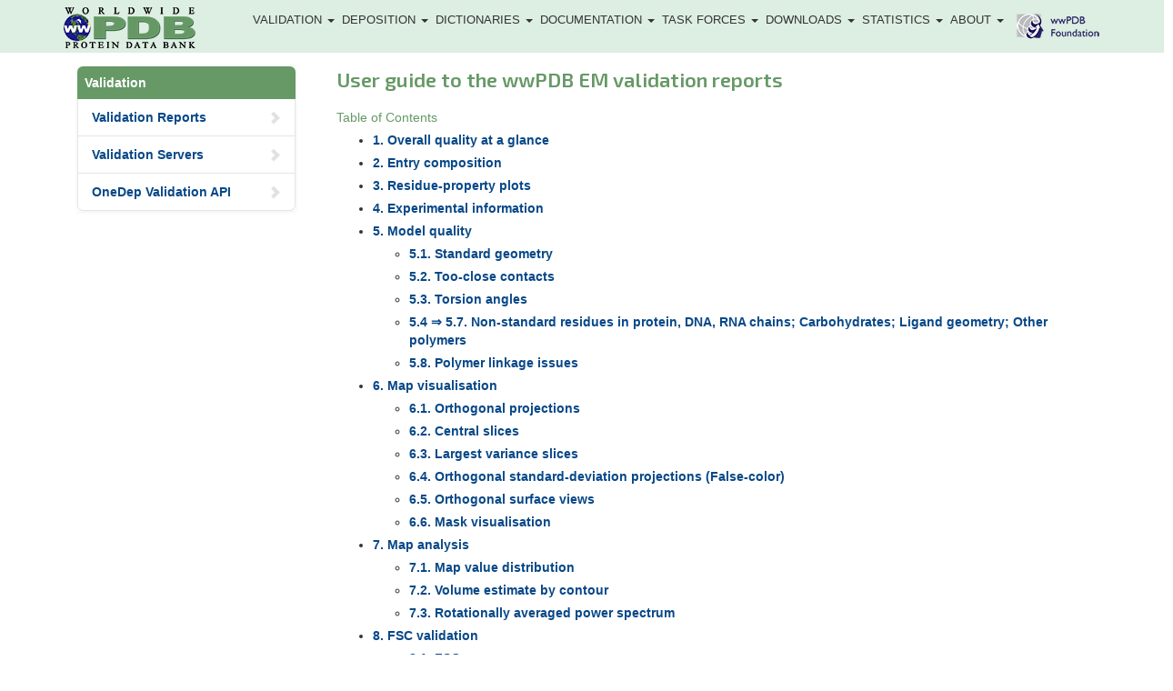

--- FILE ---
content_type: text/html; charset=UTF-8
request_url: https://www.wwpdb.org/validation/2017/EMValidationReportHelp
body_size: 22080
content:
<!DOCTYPE html>
<html lang="en">
	<head>
		<meta charset="utf-8">
<meta name="viewport" content="width=device-width, initial-scale=1.0">
<meta name="description" content="wwPDB: Worldwide Protein Data Bank">
<meta name="author" content="wwPDB.org">
<link rel="shortcut icon" href="/favicon.ico">
<link href="/css/bootstrap-v3.1.1.min.css" rel="stylesheet">
<link href="/tools/font-awesome-4.4.0/css/font-awesome.min.css" rel="stylesheet">
<link href="/css/wwPDB.css?v=4" rel="stylesheet">
<link href='https://fonts.googleapis.com/css?family=Exo+2:600' rel='stylesheet' type='text/css'>
<link href='https://fonts.googleapis.com/css?family=Roboto:300, 400,500,700' rel='stylesheet' type='text/css'>
<link href='https://fonts.googleapis.com/css?family=Petit+Formal+Script' rel='stylesheet' type='text/css'>
<!-- Global site tag (gtag.js) - Google Analytics -->
<script async src="https://www.googletagmanager.com/gtag/js?id=G-5ED0CQCXV6"></script>
<script>
  window.dataLayer = window.dataLayer || [];
  function gtag(){dataLayer.push(arguments);}
  gtag('js', new Date());

  gtag('config', 'G-5ED0CQCXV6');
</script>
		<title>wwPDB: EM validation report user guide</title>
	</head>
	<body>
        <nav id='wwpdb-nav' class='navbar navbar-fixed-top hidden-print'>
    <div class='container'>
        <div class='navbar-header'>
            <div class='pull-left wwpdb-logo'> <a class='brand hidden-desktop' href='/'>
                <img src='https://cdn.rcsb.org/wwpdb/img/core/wwpdb-logo.png'></a>
            </div>
            <button type='button' data-toggle='collapse' data-target='#navbar' aria-expanded='false' aria-controls='navbar' class='navbar-toggle collapsed'>
                <span class='sr-only'>Toggle navigation</span>
                <span class='icon-bar'></span>
                <span class='icon-bar'></span>
                <span class='icon-bar'></span>
            </button>
        </div>
        <div id='navbar' class='collapse navbar-collapse'>
            <ul class='nav navbar-nav pull-right'>
                        <li class='dropdown'> <a href='#' class='dropdown-toggle' data-toggle='dropdown'>Validation <b class='caret'></b></a>
          <ul class='dropdown-menu'>
            <li><a href='/validation/validation-reports' >Validation Reports</a></li>
            <li><a href='/validation/validation-servers' >Validation Servers</a></li>
            <li><a href='/validation/onedep-validation-web-service-interface' >OneDep Validation API</a></li>
          </ul>
        </li>
        <li class='dropdown'> <a href='#' class='dropdown-toggle' data-toggle='dropdown'>Deposition <b class='caret'></b></a>
          <ul class='dropdown-menu'>
            <li><a href='http://deposit.wwpdb.org/deposition/' target='_blank'>Deposit Structure</a></li>
            <li><a href='/deposition/system-information' >System Information</a></li>
            <li><a href='/deposition/tutorial' >Tutorial</a></li>
            <li><a href='/deposition/faq' >FAQ</a></li>
            <li><a href='/deposition/deposition-resources' >All Deposition Resources</a></li>
          </ul>
        </li>
        <li class='dropdown'> <a href='#' class='dropdown-toggle' data-toggle='dropdown'>Dictionaries <b class='caret'></b></a>
          <ul class='dropdown-menu'>
            <li><a href='http://mmcif.wwpdb.org' target='_blank'>PDBx/mmCIF</a></li>
            <li><a href='/data/ccd' >Chemical Component Dictionary</a></li>
            <li><a href='/data/bird' >Biologically Interesting Molecule Reference Dictionary (BIRD)</a></li>
          </ul>
        </li>
        <li class='dropdown'> <a href='#' class='dropdown-toggle' data-toggle='dropdown'>Documentation <b class='caret'></b></a>
          <ul class='dropdown-menu'>
            <li><a href='/documentation/new-format-for-pdb-ids' >Extended PDB ID With 12 Characters</a></li>
            <li><a href='/documentation/file-format' >File Format</a></li>
            <li><a href='/documentation/biocuration' >Deposition & Biocuration Policies</a></li>
            <li><a href='/documentation/remediation' >Remediation</a></li>
            <li><a href='/documentation/journals' >Instructions to Journals</a></li>
          </ul>
        </li>
        <li class='dropdown'> <a href='#' class='dropdown-toggle' data-toggle='dropdown'>Task Forces <b class='caret'></b></a>
          <ul class='dropdown-menu'>
            <li><a href='/task/validation-task-forces' >Validation Task Forces</a></li>
            <li><a href='/task/xray' >X-Ray Validation</a></li>
            <li><a href='/task/nmr' >NMR Validation</a></li>
            <li><a href='/task/em' >EM Validation</a></li>
            <li><a href='/task/sas' >Small Angle Scattering (SAS)</a></li>
            <li><a href='/task/mmcif' >PDBx/mmCIF Working Group</a></li>
            <li><a href='/task/hybrid' >Hybrid/Integrative Methods</a></li>
            <li><a href='/task/ligand-validation-workshop' >Ligand Validation Workshop</a></li>
            <li><a href='/task/modelcif' >ModelCIF Working Group</a></li>
          </ul>
        </li>
        <li class='dropdown'> <a href='#' class='dropdown-toggle' data-toggle='dropdown'>Downloads <b class='caret'></b></a>
          <ul class='dropdown-menu'>
            <li><a href='/ftp/pdb-ftp-sites' >PDB Archive</a></li>
            <li><a href='/ftp/pdb-versioned-ftp-site' >PDB Versioned Archive</a></li>
            <li><a href='/ftp/pdb-nextgen-archive-site' >PDB NextGen Archive </a></li>
          </ul>
        </li>
        <li class='dropdown'> <a href='#' class='dropdown-toggle' data-toggle='dropdown'>Statistics <b class='caret'></b></a>
          <ul class='dropdown-menu'>
            <li><a href='/stats/deposition' >Deposition Statistics</a></li>
            <li><a href='/stats/download' >Download Statistics</a></li>
          </ul>
        </li>
        <li class='dropdown'> <a href='#' class='dropdown-toggle' data-toggle='dropdown'>About <b class='caret'></b></a>
          <ul class='dropdown-menu'>
            <li><a href='/about/contact' >Contact Us</a></li>
            <li><a href='/about/cite-us' >Cite Us</a></li>
            <li><a href='/about/publications' >Publications</a></li>
            <li><a href='/about/advisory' >Advisory Committee</a></li>
            <li><a href='/about/agreement' >Agreement</a></li>
            <li><a href='/about/outreach' >Outreach</a></li>
            <li><a href='/about/faq' >FAQ</a></li>
            <li><a href='/about/privacy' >Privacy</a></li>
            <li><a href='/about/usage-policies' >Usage Policies</a></li>
            <li><a href='/pdb50' >PDB50</a></li>
          </ul>
        </li>
                <li class='wwpdb-foundation-logo'><a href='https://foundation.wwpdb.org/' target='_blank'>
                    <img src='https://cdn.rcsb.org/wwpdb/img/core/wwpdb-foundation-logo-sm.png'></a>
                </li>
            </ul>
    </div>
</nav>
		<div class="container belowFold">
			<div class="col-md-3 hidden-print">
				<ul class='nav nav-list wwpdb-sidenav'>
<li class='menu-title'>Validation</li>
<li ><a href='/validation/validation-reports'  ><i class='glyphicon glyphicon-chevron-right' style='color:#888'></i> Validation Reports</a></li>
<li ><a href='/validation/validation-servers'  ><i class='glyphicon glyphicon-chevron-right' style='color:#888'></i> Validation Servers</a></li>
<li ><a href='/validation/onedep-validation-web-service-interface'  ><i class='glyphicon glyphicon-chevron-right' style='color:#888'></i> OneDep Validation API</a></li>
</ul>
			</div>
			<div class="col-md-9">
				<div class="wwpdb-content">
					<!-- BEGIN CONTENT-->

					
<style>
    div.hdlist { margin: 20px 0; }
    div.hdlist table tr { vertical-align:top; }
    div.hdlist table tr td.hdlist1,
    div.hdlist table tr td.hdlist2 { padding: 4px; }
    div.hdlist table tr td.hdlist1 { font-weight:bold; }
    #toctitle{color:#669966;font-size: 14px;}
    div.admonitionblock table td.content{padding-left:1.125em;padding-right:1.25em;border-left:1px solid #ddddd8;color:rgba(0,0,0,.6)}
</style>
<div id="header">

<h1>User guide to the wwPDB EM validation reports</h1>

<div id="toc" class="toc">

<div id="toctitle">Table of Contents</div>

<ul class="sectlevel1">

<li><a href="#overall_quality">1. Overall quality at a glance</a></li>

<li><a href="#entry_composition">2. Entry composition</a></li>

<li><a href="#residue_plots">3. Residue-property plots</a></li>

<li><a href="#experimental_info">4. Experimental information</a></li>

<li><a href="#model_quality">5. Model quality</a>

<ul class="sectlevel2">

<li><a href="#standard_geometry">5.1. Standard geometry</a></li>

<li><a href="#close_contacts">5.2. Too-close contacts</a></li>

<li><a href="#torsion_angles">5.3. Torsion angles</a></li>

<li><a href="#nonstandard_residues_and_ligands">5.4 &rArr; 5.7. Non-standard residues in protein, DNA, RNA chains; Carbohydrates; Ligand geometry; Other polymers</a></li>

<li><a href="#polymer_linkage">5.8.  Polymer linkage issues</a></li>

</ul>

</li>

<li><a href="#map_visualisation">6. Map visualisation</a>

<ul class="sectlevel2">

<li><a href="#orthogonal_projections">6.1. Orthogonal projections</a></li>

<li><a href="#central_slices">6.2. Central slices</a></li>

<li><a href="#largest_variance_slices">6.3. Largest variance slices</a></li>

<li><a href="#orthogonal_glow_std">6.4. Orthogonal standard-deviation projections (False-color)</a></li>

<li><a href="#orthogonal_views">6.5. Orthogonal surface views</a></li>

<li><a href="#masks">6.6. Mask visualisation</a></li>

</ul>

</li>

<li><a href="#map_analysis">7. Map analysis</a>

<ul class="sectlevel2">

<li><a href="#map_value_distribution">7.1. Map value distribution</a></li>

<li><a href="#volume_estimate">7.2. Volume estimate by contour</a></li>

<li><a href="#raps">7.3. Rotationally averaged power spectrum</a></li>

</ul>

</li>

<li><a href="#fsc_validation">8. FSC validation</a>

<ul class="sectlevel2">

<li><a href="#fsc">8.1. FSC</a></li>

<li><a href="#resolution_estimates">8.2. Resolution estimate</a></li>

</ul>

</li>

<li><a href="#map_model_fit">9. Map-Model fit</a>

<ul class="sectlevel2">

<li><a href="#map_model_overlay">9.1. Map-model overlay</a></li>

<li><a href="#Q-score_mapped_to_coordinate_model">9.2. Q-score mapped to coordinate model</a></li>

<li><a href="#Atom_inclusion_mapped_to_coordinate_model">9.3. Atom inclusion mapped to coordinate model</a></li>

<li><a href="#atom_inclusion_by_contour">9.4. Atom inclusion</a></li>

<li><a href="#Map-model_fit_summary">9.5. Map-model fit summary</a></li>

</ul>

</li>

<li><a href="#references">References</a></li>

</ul>

</div>

</div>

<div id="content">

<div id="preamble">

<div class="sectionbody">

<div class="admonitionblock tip">

<table>

<tr>

<td class="icon">

<img src="../images/icons/tip.png" alt="Tip">

</td>

<td class="content">

last updated: 03 September 2025

</td>

</tr>

</table>

</div>

<div class="paragraph">

<p>The wwPDB/EMDataBank electron microscopy (EM)/electron crystallography (EC)

validation reports are prepared according to the recommendations of

the EM Validation Task Force (EM VTF;

<a href="https://doi.org/10.1016/j.str.2011.12.014">Henderson et al., 2012</a>)

and reuse common elements from X-ray reports

<a href="https://doi.org/10.1016/j.str.2011.08.006">(Read et al., 2011</a>;

<a href="https://doi.org/10.1107/S0907444911050359">Gore et al., 2012</a>);

<a href="https://doi.org/10.1016/j.str.2017.10.009">Gore et al., 2017</a>).

The EM/EC reports summarise the quality of the structure and highlight specific concerns

about the atomic model and report statistics about the reconstruction.</p>

</div>

<div class="paragraph">

<p>The title page shows some information about the entry deposition as well as the

names and version numbers of the software tools and reference information used

to produce the report. The title page will also show the

type of the report (whether it is prelimary, confidential or for

a publically released PDB/EMDB entry) and its length, for more details see

<a href="./FAQs#different_types">FAQ on report types</a>.</p>

</div>

</div>

</div>

<div class="sect1">

<a class="anchor" id="overall_quality"></a>
<h2>1. Overall quality at a glance</h2>

<div class="sectionbody">

<div class="paragraph">

<p>This section provides a succinct "executive" summary of key quality indicators.

If there should be serious issues with a structure, this would usually be

evident from this summary.</p>

</div>

<div class="paragraph">

<p>The metrics shown in the "slider" graphic (see

example

below) compare several

important global quality indicators for this structure with those of previously

deposited PDB entries. The comparison is carried out by calculation of the

percentile rank, i.e. the percentage of entries that are equal or poorer than

this structure in terms of a quality indicator. The global percentile ranks

(black vertical boxes) are calculated with respect to all

structures available in the PDB archive up to 27 December 2023.

The EM model-specific percentile ranks (white vertical boxes) are calculated with respect to all EM and EC (combined) model entries in the PDB. In general, one would of course like all sliders to lie to the far right in the blue areas (especially for recently determined structures, and in particular the EM/EC model-specific sliders).</p>

</div>

<div class="paragraph">

<p><span class="image"><img src="../images/em/multipercentile.svg" alt="Image of sliders for EM structure" width="600"></span></p>

</div>

<div class="paragraph">

<p>Note that if you are not an expert you neither need to know what the various quality

criteria measure nor whether the values for an entry are unusual or not.

However, for increased understanding, below is a brief description of these key

global quality indicators:</p>

</div>

<div class="hdlist">

<table>

<tr>

<td class="hdlist1">

Clashscore

</td>

<td class="hdlist2">

<p>This score is derived from the number of pairs of atoms in the

model that are unusually close to each other. It is calculated by

<a href="http://molprobity.biochem.duke.edu/">MolProbity</a>

(<a href="https://doi.org/10.1107/S0907444909042073">Chen et al., 2010</a>)

and expressed as the number or such clashes per thousand atoms.

Further information can be found in the <em>Close contacts</em> section of the report,

<a href="#close_contacts">as described below</a>.</p>

</td>

</tr>

<tr>

<td class="hdlist1">

Ramachandran outliers

</td>

<td class="hdlist2">

<p>A residue is considered to be a

<a href="https://en.wikipedia.org/wiki/Ramachandran_plot">Ramachandran plot</a>

outlier if the combination of its &phi; and &psi; torsion angles is unusual, as assessed by

<a href="http://molprobity.biochem.duke.edu/">MolProbity</a>

(<a href="https://doi.org/10.1107/S0907444909042073">Chen et al., 2010</a>).

The Ramachandran outlier score for an

entry is calculated as the percentage of Ramachandran outliers with respect

to the total number of residues in the entry for which the outlier assessment

is available.

Further information can be found in the <em>Torsion angles, Protein backbone</em> section of the report,

<a href="#torsion_angles">as described below</a>.</p>

</td>

</tr>

<tr>

<td class="hdlist1">

Sidechain outliers

</td>

<td class="hdlist2">

<p>Protein sidechains mostly adopt certain (combinations of)

preferred torsion angle values (called rotamers or rotameric conformers),

much like their backbone torsion angles (as assessed in the Ramachandran

analysis).

<a href="http://molprobity.biochem.duke.edu/">MolProbity</a>

considers the sidechain conformation of a residue to be

an outlier if its set of torsion angles is not similar to any preferred

combination. The sidechain outlier score is calculated as the percentage of

residues with an unusual sidechain conformation with respect to the total

number of residues for which the assessment is available.</p>

</td>

</tr>

<tr>

<td class="hdlist1">

RNA backbone

</td>

<td class="hdlist2">

<p>Like the protein backbone and sidechains, the RNA backbone also

adopts certain sets of preferred torsion angle values. Based on statistical

analysis of RNA chains in the PDB, MolProbity (Chen et al., 2010) assigns a

score per nucleotide for the quality of its backbone. This metric is

calculated as the average score of all nucleotides in the entry.</p>

</td>

</tr>

</table>

</div>

<div class="paragraph">

<p>In addition to model percentile sliders shown above the wwPDB validation report also serves sliders comparing the primary EM map and its associated coordinate model:</p>

</div>

<div class="paragraph">

<p>&nbsp;&nbsp;&nbsp;&nbsp;&nbsp;&nbsp;&nbsp;&nbsp;&nbsp;&nbsp;&nbsp;&nbsp;&nbsp;&nbsp;&nbsp;&nbsp;<span class="image"><img src="../images/em/em_qscore_percentile_slider.svg" alt="Image of Q-score percentile slider" width="600"></span></p>

</div>

<div class="hdlist">

<table>

<tr>

<td class="hdlist1">

Q-score

</td>

<td class="hdlist2">

<p>The Q-score averaged over the entire structure is compared to the whole EMDB archive and the EMDB archive at similar resolutions to derive a percentile value for the model-map (<a href="https://doi.org/10.1107/S2059798325005923">Pintilie et al., 2025</a>). The percentile value compared to similar resolution structures highlights if a model-map average q-score value is typical for the claimed global resolution. Examples that may cause unexpectedly low q-scores relative to structures of similar resolution are: poor model-map fitness, model building into lower resolution areas of the map, or over-estimation of the global resolution .</p>

</td>

</tr>

</table>

</div>

<div class="admonitionblock tip">

<table>

<tr>

<td class="icon">

<img src="../images/icons/tip.png" alt="Tip">

</td>

<td class="content">

For more information about validation metrics, see <a href="https://doi.org/10.1016/j.str.2011.12.014">Henderson et al. (2012)</a> and the review by

<a href="https://doi.org/10.1107/S0907444999016364">Kleywegt (2000)</a>.

</td>

</tr>

</table>

</div>

<div class="paragraph">

<p>The slider graph is followed by a table that shows the number of

entries upon which the percentile rank calculations are

based:</p>

</div>

<div class="paragraph">

<p><span class="image"><img src="../images/em/em_metrics_table_Aug_2025.svg" alt="(image of metrics table for EM)" width="700"></span></p>

</div>

<div class="paragraph">

<p>The next table provides a graphical summary of the quality of all polymeric

chains:<br></p>

</div>

<div class="paragraph">

<p><span class="image"><img src="../images/em/em_image09.png" alt="(image of quality of chain table, EM)" width="600"></span></p>

</div>

<div class="paragraph">

<p>There may be green, yellow, orange and red portions in the

bar for each chain, indicating the fraction of residues that contain outliers for

0, 1, 2, &ge;3 model-only validation criteria, respectively.

A grey segment indicates residues present in the sample but not modelled in the

final structure.

The numeric value for each fraction is shown below the corresponding segment. Values &lt;5% are indicated with a dot.

If residue inclusion outliers were present, there is an additional red bar above the lower bar, indicating the fraction of residues that are residue inclusion outliers. The numberic value for the fraction is indicated above this bar.</p>

</div>

<div class="admonitionblock note">

<table>

<tr>

<td class="icon">

<img src="../images/icons/note.png" alt="Note">

</td>

<td class="content">

The <strong>Quality of chain</strong> chart shows the <strong>fraction</strong> of residues in each chain that are flagged as unusual

according to the validation criteria used rather than where in the sequence this occurs

(the plots are a kind of horizontal pie chart).

The following section <a href="#residue_plots">Residue-property plots</a> provides a graphic

showing where in the sequence the issues occur.

</td>

</tr>

</table>

</div>

</div>

</div>

<div class="sect1">

<a class="anchor" id="entry_composition"></a>
<h2>2. Entry composition</h2>

<div class="sectionbody">

<div class="paragraph">

<p>This section summarises the number of unique molecules that are present in the

entry, and how they have been modelled. Each unique molecule and its instances

(chain id) are described in a table:</p>

</div>

<div class="paragraph">

<p>with the following columns:</p>

</div>

<div class="hdlist">

<table>

<tr>

<td class="hdlist1">

Mol

</td>

<td class="hdlist2">

<p>The identifier of the molecule (for experts: this is the same as the

"entity id" in the mmCIF file of the entry).</p>

</td>

</tr>

<tr>

<td class="hdlist1">

Chain

</td>

<td class="hdlist2">

<p>The instance identifier. If there is more than one model present in

the entry, the chain is prefixed with a model number.</p>

</td>

</tr>

<tr>

<td class="hdlist1">

Residues

</td>

<td class="hdlist2">

<p>The number of residues in the molecule.</p>

</td>

</tr>

<tr>

<td class="hdlist1">

Atoms

</td>

<td class="hdlist2">

<p>This tabulates the counts of various element types in the molecule.</p>

</td>

</tr>

<tr>

<td class="hdlist1">

Trace

</td>

<td class="hdlist2">

<p>The number of residues in the molecule that have been modelled with a

  reduced set of atoms. Protein or nucleic acid chains may be modelled with

  only one or two atoms (e.g. C&alpha;, C&beta;, P, an atom in a sugar ring or nucleobase,

  etc.). Typically, such cases are observed when the

experimental data

  is insufficient to confidently model all atoms.</p>

</td>

</tr>

</table>

</div>

<div class="paragraph">

<p>In addition, each unique oligosaccharide molecule, if present, is represented with a 2D SNFG image (<a href="https://doi.org/10.1016/j.carres.2017.04.015">Tsuchiya et al., 2017</a>).</p>

</div>

<div class="paragraph">

<p>A Ligand Of Interest (LOI) is a subject of author&#8217;s research. Ligands that are flagged by authors during deposition are labelled as LOI.</p>

</div>

<div class="admonitionblock note">

<table>

<tr>

<td class="icon">

<img src="../images/icons/note.png" alt="Note">

</td>

<td class="content">

The <strong>Mol</strong> and <strong>Chain</strong> identifiers are also used in other tables in the report.

</td>

</tr>

</table>

</div>

</div>

</div>

<div class="sect1">

<a class="anchor" id="residue_plots"></a>
<h2>3. Residue-property plots</h2>

<div class="sectionbody">

<div class="paragraph">

<p>This section shows summary plots of quality information for protein, RNA and

DNA molecules on a per-residue basis.</p>

</div>

<div class="paragraph">

<p>There are two graphics shown for each molecule. The first graphic is the same

as that shown in <a href="#overall_quality">section 1</a>:

the green, yellow, orange and red segments indicate

the fraction of residues with 0, 1, 2 and 3 or more types of model-only quality

criteria with outliers, respectively. The additional red segment above the

summary graphic (if present) indicates the fraction of residues that have an

unusual fit to the map (residue inclusion outliers).</p>

</div>

<div class="paragraph">

<p>The second graphic shows the sequence annotated by these criteria with outliers

in model quality

and unusual fit to the map

(see example graphic below). The colour-coding described above is used here too.

A red lozenge above a residue indicates a poor fit to the map (i.e., an residue inclusion outlier).

Consecutive stretches of residues for which no outliers were detected

at all are not shown individually, but indicated by a green connector.

Residues absent from the final model are shown in grey.</p>

</div>

<div class="paragraph">

<p><span class="image"><img src="../images/em/em_image18.png" alt="(example of EM residue-property plot)" width="700"></span></p>

</div>

<div class="paragraph">

<p>In general, the less red, orange, yellow and grey these plots contain, the better.

It is important to realise that residues that are outliers on one or more

model-validation criteria could be either errors in the model, or reflect

genuine features of the structure. Careful analysis of the experimental data

is typically required to make the distinction. Outlier

residues that are important for structure or function (e.g., enzymatic

residues, interface residues, ligand-binding residues) should be inspected

extra carefully (and addressed in a manuscript describing the structure).</p>

</div>

<div class="admonitionblock note">

<table>

<tr>

<td class="icon">

<img src="../images/icons/note.png" alt="Note">

</td>

<td class="content">

<div class="paragraph">

<p>The types of model-only quality criteria included in this analysis, and the

software used for their calculation are:</p>

</div>

<div class="ulist">

<ul>

<li>

<p>bond length and angle outliers

(<a href="http://molprobity.biochem.duke.edu/">MolProbity</a>,

<a href="https://doi.org/10.1107/S0907444909042073">Chen et al., 2010</a>)</p>

</li>

<li>

<p>chirality outliers (Validation-pack, Feng et al.)</p>

</li>

<li>

<p>planarity outliers (Validation-pack, Feng et al.)</p>

</li>

<li>

<p>too-close contacts (MolProbity, Chen et al., 2010 and Validation-pack, Feng et al.)</p>

</li>

<li>

<p>protein backbone (Ramachandran) outliers (MolProbity, Chen et al., 2010)</p>

</li>

<li>

<p>protein sidechain torsion angle outliers (MolProbity, Chen et al., 2010)</p>

</li>

<li>

<p>RNA backbone torsion angle outliers (MolProbity, Chen et al., 2010)</p>

</li>

<li>

<p>RNA sugar pucker outliers (MolProbity, Chen et al., 2010)</p>

</li>

</ul>

</div>

<div class="paragraph">

<p>Details of the outliers found for a residue can be found further down the report,

in the <a href="#model_quality">Model quality</a> section.</p>

</div>

</td>

</tr>

</table>

</div>

</div>

</div>

<div class="sect1">

<a class="anchor" id="experimental_info"></a>
<h2>4. Experimental information</h2>

<div class="sectionbody">

<div class="paragraph">

<p>This section reports experimental details about the structure determination.</p>

</div>

<div class="paragraph">

<p><span class="image"><img src="../images/em/em_image17.png" alt="(image of EM experimental details table)" width="700"></span></p>

</div>

</div>

</div>

<div class="sect1">

<a class="anchor" id="model_quality"></a>
<h2>5. Model quality</h2>

<div class="sectionbody">

<div class="paragraph">

<p>Quality statistics in this section are calculated using standard compilations

of covalent geometry parameters

(<a href="https://doi.org/10.1107/97809553602060000695">Engh &amp; Huber, 2001</a>;

<a href="https://doi.org/10.1107/S0907444995011115">Parkinson et al., 1996</a>),

tools in MolProbity

(<a href="https://doi.org/10.1107/S0907444909042073">Chen et al., 2010</a>),

Validation-pack (Feng et al.) and the wwPDB chemical component dictionary

(<a href="http://www.wwpdb.org/ccd.html">CCD</a>).</p>

</div>

<div class="sect2">

<a class="anchor" id="standard_geometry"></a>
<h3>5.1. Standard geometry</h3>

<div class="paragraph">

<p>This section describes the quality of the covalent geometry for protein, DNA

and RNA molecules in terms of bond lengths, bond angles, chirality and

planarity.

There are two tables providing a per-molecule summary and four

tables that provide information on (some of) the outliers for each criterion

(if any; otherwise the table is omitted).</p>

</div>

<div class="paragraph">

<p><strong><em>Summary table for bond lengths and angles</em></strong></p>

</div>

<div class="ulist">

<ul>

<li>

<p>Expected bond length and bond angle values (and standard deviations) for

standard amino acids and nucleotides are available in a wwPDB compilation

(wwPDB, 2012). The MolProbity

<a href="http://kinemage.biochem.duke.edu/software/dangle.php">Dangle</a> program

calculates Z-scores of bond length and bond

angle values for each residue in the molecule relative to the expected values.

(A <a href="http://stattrek.com/statistics/dictionary.aspx?definition=z%20score">Z score</a>

is generally defined as the difference between an observed value

an expected or average value, divided by the standard deviations of the

latter.)</p>

</li>

<li>

<p>The root-mean-square value of the Z-scores (RMSZ) of bond lengths (or angles)

is calculated for individual residues and then averaged for each

chain and over the whole molecule.

RMSZ scores are expected to lie between 0 and 1.

Individual bond lengths or angles with a Z-score greater than 5 or less than

-5 merit inspection.</p>

</li>

</ul>

</div>

<div class="ulist">

<ul>

<li>

<p>The bond/angle summary table:<br>

<span class="image"><img src="../images/1hcy.png" alt="Summary table for bond lengths and angles"></span><br>

has the following columns:<br></p>

<div class="hdlist">

<table>

<tr>

<td class="hdlist1">

Mol

</td>

<td class="hdlist2">

<p>The molecule identifier</p>

</td>

</tr>

<tr>

<td class="hdlist1">

Chain

</td>

<td class="hdlist2">

<p>The instance identifier.</p>

</td>

</tr>

<tr>

<td class="hdlist1">

Bond lengths

</td>

<td class="hdlist2">

<div class="ulist">

<ul>

<li>

<p>The <strong>RMSZ</strong> sub-column gives the Root Mean Squared

Z score of all bond lengths analyzed.</p>

</li>

<li>

<p>The <strong>#|Z| &gt;5</strong> sub-column provides the number of bond lengths that have a Z-score &gt; 5 or &lt; -5 in

comparison to the total number of bonds analyzed. <sup>&dagger;</sup></p>

</li>

</ul>

</div>

</td>

</tr>

<tr>

<td class="hdlist1">

Bond angles

</td>

<td class="hdlist2">

<div class="ulist">

<ul>

<li>

<p>The <strong>RMSZ</strong> sub-column gives the Root Mean Squared

Z score of all bond angles analyzed.</p>

</li>

<li>

<p>The <strong>#|Z| &gt;5</strong> sub-column provides the number of bond angles that have a Z-score &gt; 5 or &lt; -5 in

 comparison to the total number of angles analyzed. <sup>&dagger;</sup>

::  <sup>&dagger;</sup> The percentage of outliers is listed in parentheses.<br></p>

</li>

</ul>

</div>

</td>

</tr>

</table>

</div>

</li>

</ul>

</div>

<div class="paragraph">

<p><a class="anchor" id="chiral_problem"></a>
<strong><em>Summary table for chirality and planarity</em></strong></p>

</div>

<div class="ulist">

<ul>

<li>

<p>Deviations from expected chirality and planarity in the model are calculated by

Validation-pack (Feng et al.).<br></p>

</li>

<li>

<p>Chiral centres for all compounds occurring in the PDB are described in the

  chemical component dictionary. Chirality can be assessed in a number of ways,

  including calculation of the chiral volume, e.g. for the C&alpha; of amino acids this

  is 2.6 or -2.6 &Aring;<sup>3</sup> for L or D configurations, respectively. If the sign of the

  computed volume is incorrect, the handedness is wrong. If the absolute volume

  is less than 0.7&Aring;<sup>3</sup> , the chiral centre has been modelled as a planar moiety

  which is very likely to be erroneous. Chirality deviations are summarised per

  chain.

<a class="anchor" id="planar_problem"></a></p>
</li>

<li>

<p>Three kinds of potential planarity deviations are assessed:</p>

<div class="ulist">

<ul>

<li>

<p><strong>Sidechain</strong>: Certain groups of atoms in protein sidechains and nucleotide bases

are expected to be in the same plane. An atom"s deviation from planarity is

calculated by fitting a plane through these atoms and then calculating distance

of individual atom from the plane. Expected value of such distances have been

pre-calculated from data analysis (wwPDB, 2012). If an atom is modelled to be

more than six times farther than the pre-calculated value, the residue is

flagged to have a sidechain planarity deviation.</p>

</li>

<li>

<p><strong>Peptide</strong>: A deviation is flagged if the omega torsion angle of a peptide group

differs by more than 30&deg; from the values expected for a proper cis or trans

conformation (0&deg; and 180&deg;, respectively).</p>

</li>

<li>

<p><strong>Main chain</strong>: The N atom of an amino acid residue is expected to be in the same

plane as the C&alpha;, C, and O atoms of the previous residue. If it is out of plane

by more than 10&deg;, this is flagged as a planarity deviation.</p>

</li>

</ul>

</div>

</li>

</ul>

</div>

<div class="paragraph">

<p><strong><em>Outlier listing detailed tables</em></strong></p>

</div>

<div class="paragraph">

<p>Where outliers exist, up to five for each category are listed in a table in the Summary

Report, whereas the Full Report will list all the outliers found. For

bond lengths and bond angles, the worst outliers are reported.</p>

</div>

<div class="paragraph">

<p>All the different outlier tables have the following columns in common:</p>

</div>

<div class="hdlist">

<table>

<tr>

<td class="hdlist1">

Mol

</td>

<td class="hdlist2">

<p>The molecule identifier.</p>

</td>

</tr>

<tr>

<td class="hdlist1">

Chain

</td>

<td class="hdlist2">

<p>The instance identifier</p>

</td>

</tr>

<tr>

<td class="hdlist1">

Res

</td>

<td class="hdlist2">

<p>The residue number. Where applicable, an insertion code and alternative

conformation identifier are specified as well.</p>

</td>

</tr>

<tr>

<td class="hdlist1">

Type

</td>

<td class="hdlist2">

<p>The residue name.</p>

</td>

</tr>

</table>

</div>

<div class="paragraph">

<p>The following columns are specific to the bond length and bond angle outlier tables:</p>

</div>

<div class="hdlist">

<table>

<tr>

<td class="hdlist1">

Atoms

</td>

<td class="hdlist2">

<p>names of atoms involved in the bond or angle.</p>

</td>

</tr>

<tr>

<td class="hdlist1">

Z

</td>

<td class="hdlist2">

<p>The Z-score of the bond length or angle.</p>

</td>

</tr>

<tr>

<td class="hdlist1">

Observed

</td>

<td class="hdlist2">

<p>The observed value of the bond length or angle.</p>

</td>

</tr>

<tr>

<td class="hdlist1">

Ideal

</td>

<td class="hdlist2">

<p>The ideal value of the bond length or angle.</p>

</td>

</tr>

<tr>

<td class="hdlist1">

&nbsp; 

</td>

<td class="hdlist2">

<p><em>For example:</em> <br>

<span class="image"><img src="../images/x-ray/bond-outliers-example.gif" alt="bond and angle outlier tables"></span></p>

</td>

</tr>

</table>

</div>

<div class="paragraph">

<p>The following column is specific to the chirality outliers table:</p>

</div>

<div class="hdlist">

<table>

<tr>

<td class="hdlist1">

Atom

</td>

<td class="hdlist2">

<p>The name of the atom that is asssessed to have an unusual chiralty

(<a href="#chiral_problem">see above for details of chirality assessment</a>)</p>

</td>

</tr>

<tr>

<td class="hdlist1">

&nbsp; 

</td>

<td class="hdlist2">

<p><em>For example:</em> <br>

<span class="image"><img src="../images/x-ray/chiral-outlier-example.gif" alt="example CA chirality outlier table"></span></p>

</td>

</tr>

</table>

</div>

<div class="paragraph">

<p>The following column is specific to the planarity outliers table:</p>

</div>

<div class="hdlist">

<table>

<tr>

<td class="hdlist1">

Group

</td>

<td class="hdlist2">

<p>The planarity deviation type, i.e. sidechain, main chain or peptide as

<a href="#planar_problem">described above</a>.</p>

</td>

</tr>

<tr>

<td class="hdlist1">

&nbsp; 

</td>

<td class="hdlist2">

<p><em>For example:</em> <br>

<span class="image"><img src="../images/x-ray/3cqz_summary_planarity_outliers.png" alt="3cqz planarity outliers table" width="300"></span></p>

</td>

</tr>

</table>

</div>

</div>

<div class="sect2">

<a class="anchor" id="close_contacts"></a>
<h3>5.2. Too-close contacts</h3>

<div class="paragraph">

<p>This section provides details about too-close contacts between pairs of atoms that are not bonded

where there is an unfavorable steric overlaps of van der Waals shells (clashes).</p>

</div>

<div class="paragraph">

<p>All-atom contacts

are calculated by the Reduce and Probe programs within

<a href="http://molprobity.biochem.duke.edu/">MolProbity</a>

(<a href="https://doi.org//10.1006/jmbi.1998.2400">Word et al., 1999</a>;

<a href="https://doi.org/10.1107/S0907444909042073">Chen et al., 2010</a>).

This method was developed to quantify the detailed non-covalent fit of atomic

interactions within or between molecules (H-bonds, favorable van der Waals, and

steric clashes). Since most such interactions involve H atoms on one or both

sides, all hydrogens must be present or added (Reduce optimizes rotation of OH,

SH, NH3, etc. within H-bond networks, but methyls stay staggered). At present,

in order to ensure comparable scores between NMR and X-ray, hydrogen atoms are

removed from the analysed

structure, and replaced by a different set placed by Reduce in

idealised and optimized nuclear-H positions. All-atom unfavorable overlaps

&ge;0.4&Aring; are then identified as clashes, using van der Waals radii tuned for the

nuclear H positions suitable for NMR (rather than the electron-cloud H

positions suitable for X-ray).

MolProbity then calculates an all-atom <strong>clashscore</strong>, which is defined as the

number of clashes per 1000 atoms (including hydrogens). Percentile scores of

the clashscore are also computed, to allow assessment of how the structure

compares to the rest of the archive.</p>

</div>

<div class="paragraph">

<p>Clashes are summarised in a table, for example:</p>

</div>

<div class="paragraph">

<p>&nbsp;&nbsp;&nbsp;&nbsp; <span class="image"><img src="../images/em/em_image04.png" alt="(image EM clash summary table)" width="600"></span></p>

</div>

<div class="paragraph">

<p>The columns are labelled:</p>

</div>

<div class="hdlist">

<table>

<tr>

<td class="hdlist1">

Mol

</td>

<td class="hdlist2">

<p>The molecule identifier</p>

</td>

</tr>

<tr>

<td class="hdlist1">

Chain

</td>

<td class="hdlist2">

<p>The instance identifier</p>

</td>

</tr>

<tr>

<td class="hdlist1">

Non-H

</td>

<td class="hdlist2">

<p>The number of non-hydrogen atoms modelled.</p>

</td>

</tr>

<tr>

<td class="hdlist1">

H(model)

</td>

<td class="hdlist2">

<p>The number of hydrogen atoms modelled.</p>

</td>

</tr>

<tr>

<td class="hdlist1">

H(added)

</td>

<td class="hdlist2">

<p>The number of hydrogen atoms added by MolProbity.</p>

</td>

</tr>

<tr>

<td class="hdlist1">

Clashes

</td>

<td class="hdlist2">

<p>The number of clashes in which the atoms in this instance of the molecule are

involved.</p>

</td>

</tr>

<tr>

<td class="hdlist1">

Symm-clashes

</td>

<td class="hdlist2">

<p>List the symmetry-related clashes in a crystal structure - the values should always be zero for EM structures.</p>

</td>

</tr>

</table>

</div>

<div class="paragraph">

<p>If there are clashes

a table with details will then be given:</p>

</div>

<div class="paragraph">

<p>&nbsp;&nbsp;&nbsp;&nbsp; <span class="image"><img src="../images/em/em_image05.png" alt="(image em table showing individual clashes)" width="500"></span></p>

</div>

<div class="paragraph">

<p>the table has the following columns:</p>

</div>

<div class="hdlist">

<table>

<tr>

<td class="hdlist1">

Atom-1

</td>

<td class="hdlist2">

<p>The molecule identifier, instance identifier, residue

number, residue name and atom name for the first atom. where applicable,

the chain identifier is prefixed with model number and an alternative

conformation identifier is shown as a suffix to the atom name.</p>

</td>

</tr>

<tr>

<td class="hdlist1">

Atom-2

</td>

<td class="hdlist2">

<p>Identifies the second atom in the clash.</p>

</td>

</tr>

<tr>

<td class="hdlist1">

Interatomic distance

</td>

<td class="hdlist2">

<p>The distance between <strong>Atom-1</strong> and <strong>Atom-2</strong> in &Aring;.</p>

</td>

</tr>

<tr>

<td class="hdlist1">

Clash overlap 

</td>

<td class="hdlist2">

<p>the

	"magnitude" of the clash is assessed by <a href="http://molprobity.biochem.duke.edu/">MolProbity</a>.

	the MolProbity "magnitude" of a clash is defined as the difference between the observed

	interatomic distance and the sum of the van der Waals radii of the atoms involved

	(<a href="https://doi.org/10.1107/s0907444909042073">Chen et al., 2010</a>).

    The radii used are tuned for use with nuclear H positions suited for NMR (rather than the electron-cloud H positions used for X-ray).</p>

</td>

</tr>

</table>

</div>

<div class="admonitionblock note">

<table>

<tr>

<td class="icon">

<img src="../images/icons/note.png" alt="Note">

</td>

<td class="content">

In a Summary Report up to five of the worst clashes are listed in the table, whereas in a Full Report all the clashes are listed.

</td>

</tr>

</table>

</div>

<div class="admonitionblock tip">

<table>

<tr>

<td class="icon">

<img src="../images/icons/tip.png" alt="Tip">

</td>

<td class="content">

Please see FAQs on:

     <a href="./FAQs#clashes-why-hydrogen">Why are there clashes reported between hydrogen atoms that are not present in the deposited model?</a>.

     and

     <a href="./FAQs#what-to-about-clashes">What to do about reported clashes?</a>

</td>

</tr>

</table>

</div>

</div>

<div class="sect2">

<a class="anchor" id="torsion_angles"></a>
<h3>5.3. Torsion angles</h3>

<div class="sect3">

<a class="anchor" id="protein_backbone"></a>
<h4>5.3.1. Protein backbone</h4>

<div class="paragraph">

<p>This section is populated if there are protein molecules present in the entry.

The conformation of a protein backbone can be described by a pair of torsion

angles (phi, psi) per residue (the remaining torsion angle, omega, is usually

180&deg;). Ramachandran plots show the combinations of phi-psi values in a

structure and typically compare these to a distribution of commonly observed

values in high-resolution crystal structures. MolProbity&#8217;s Ramachandran plots

are residue-type specific, derived from a high-quality subset of protein X-ray

structures and divided into favoured, allowed and outlier regions. Favoured and

allowed regions are defined to be the regions that include 98% and 99.95%,

respectively, of the residues in the high-quality data (see

(<a href="https://doi.org/10.1107/S0907444909042073">Chen et al., 2010</a>).

for more details).</p>

</div>

<div class="paragraph">

<p>This section contains a summary of analysis of the backbone torsion angles phi

and psi by Molprobilty.</p>

</div>

<div class="paragraph">

<p>The summary table contains the following columns:</p>

</div>

<div class="hdlist">

<table>

<tr>

<td class="hdlist1">

Mol

</td>

<td class="hdlist2">

<p>The molecule identifier</p>

</td>

</tr>

<tr>

<td class="hdlist1">

Chain

</td>

<td class="hdlist2">

<p>The instance identifier</p>

</td>

</tr>

<tr>

<td class="hdlist1">

Analysed

</td>

<td class="hdlist2">

<p>The first number here is the number of residues in the chain for

which MolProbity output is available. The second number is the total number of

residues in the chain. Phi and psi angles cannot be analysed for terminal

residues, non-standard residues or for residues with incompletely modelled main

chain.</p>

</td>

</tr>

<tr>

<td class="hdlist1">

Favoured, Allowed, Outliers

</td>

<td class="hdlist2">

<p>The number (and percentage) of residues in the

favoured, allowed and outlier regions respectively, of the residue-specific

phi-psi plots.</p>

</td>

</tr>

<tr>

<td class="hdlist1">

Percentiles

</td>

<td class="hdlist2">

<p>The percentile score based on the percentage of Ramachandran

outliers in the chain. These are given relative to the whole archive (first

value) and relative to

(second value). The colours around the percentile values correspond to the slider

  positions in the <em>Overall quality</em> section of the report,

  <a href="#overall_quality">as described above</a></p>

</td>

</tr>

</table>

</div>

<div class="paragraph">

<p>Where Ramachandran outliers exist, up to five

randomly chosen

outlier residues are listed in a table in the Summary

Report, whereas the Full Report will list all the outliers found.

It has following columns:</p>

</div>

<div class="hdlist">

<table>

<tr>

<td class="hdlist1">

Mol

</td>

<td class="hdlist2">

<p>The molecule identifier</p>

</td>

</tr>

<tr>

<td class="hdlist1">

Chain

</td>

<td class="hdlist2">

<p>The instance identifier</p>

</td>

</tr>

<tr>

<td class="hdlist1">

Res

</td>

<td class="hdlist2">

<p>The residue number</p>

</td>

</tr>

<tr>

<td class="hdlist1">

Type

</td>

<td class="hdlist2">

<p>The residue name</p>

</td>

</tr>

</table>

</div>

</div>

<div class="sect3">

<a class="anchor" id="protein_sidechains"></a>
<h4>5.3.2. Protein sidechains</h4>

<div class="paragraph">

<p>Protein sidechain conformation can be described by the chi torsion angles.

Depending on residue type, these angles adopt certain preferred sets of values

(also termed rotamers or rotameric conformers). Based on analysis of high

quality X-ray entries in the PDB, MolProbity assesses whether a sidechain is

similar to one of the preferred sets of torsion angles, or is an outlier  (see

(<a href="https://doi.org/10.1107/S0907444909042073">Chen et al., 2010</a>).

for more details). This section is based on MolProbity analysis of

sidechains.</p>

</div>

<div class="paragraph">

<p>The summary table summarises of sidechain outliers and has the following columns:</p>

</div>

<div class="hdlist">

<table>

<tr>

<td class="hdlist1">

Mol

</td>

<td class="hdlist2">

<p>The molecule identifier</p>

</td>

</tr>

<tr>

<td class="hdlist1">

Chain

</td>

<td class="hdlist2">

<p>The instance identifier</p>

</td>

</tr>

<tr>

<td class="hdlist1">

Analysed

</td>

<td class="hdlist2">

<p>The first number here is the number of residues in the chain which

were analysed by MolProbity. The second number is the total number of residues

in the chain. Chi torsion angles cannot be analysed for non-standard residues

or for residues with incompletely modelled sidechains.</p>

</td>

</tr>

<tr>

<td class="hdlist1">

Rotameric, Outliers

</td>

<td class="hdlist2">

<p>The number (and percentage) of residues with favoured, and

unusual chi torsion angles respectively.</p>

</td>

</tr>

<tr>

<td class="hdlist1">

Percentiles

</td>

<td class="hdlist2">

<p>The absolute and relative percentile scores based on the

percentage of sidechain outliers in the chain. These are given relative to the

whole archive (first value) and relative to

(second value). The colours around the percentile values correspond to the slider

positions in the <em>Overall quality</em> section of the report,

<a href="#_overall_quality_at_a_glance">as described above</a></p>

</td>

</tr>

</table>

</div>

<div class="paragraph">

<p>Where outliers exist, up to five

randomly chosen

are listed in a table in the Summary

Report, whereas the Full Report will list all the outliers found.</p>

</div>

<div class="paragraph">

<p>It has the following columns:</p>

</div>

<div class="hdlist">

<table>

<tr>

<td class="hdlist1">

Mol

</td>

<td class="hdlist2">

<p>The molecule identifier</p>

</td>

</tr>

<tr>

<td class="hdlist1">

Chain

</td>

<td class="hdlist2">

<p>The instance identifier</p>

</td>

</tr>

<tr>

<td class="hdlist1">

Res

</td>

<td class="hdlist2">

<p>The residue number

Type: :The residue name</p>

</td>

</tr>

</table>

</div>

</div>

<div class="sect3">

<a class="anchor" id="rna"></a>
<h4>5.3.3. RNA</h4>

<div class="paragraph">

<p>This section describes the quality of RNA chains using MolProbity&#8217;s analysis of

ribose sugar puckers and rotameric nature of "suites" of backbone torsion

angles (see

<a href="https://doi.org/10.1261/rna.657708">Richardson et al., 2008</a>,  and

<a href="https://doi.org/10.1107/S0907444909042073">Chen et al., 2010</a>

for details). A suite consists of the

torsion angles between the sugars in two RNA nucleotides and is identified by

the 3' nucleotide.</p>

</div>

<div class="paragraph">

<p>The summary table summarises the geometrical quality of an RNA chain using the following columns:</p>

</div>

<div class="hdlist">

<table>

<tr>

<td class="hdlist1">

Mol

</td>

<td class="hdlist2">

<p>The molecule identifier</p>

</td>

</tr>

<tr>

<td class="hdlist1">

Chain

</td>

<td class="hdlist2">

<p>The instance identifier</p>

</td>

</tr>

<tr>

<td class="hdlist1">

Analysed

</td>

<td class="hdlist2">

<p>The first number here is the number of backbone suites for which

analysis was carried out, and the latter number is the total number of

nucleotides. The former is a smaller number because a suite is not defined at

5'-end, or a suite might be incompletely modelled.</p>

</td>

</tr>

<tr>

<td class="hdlist1">

Backbone outliers

</td>

<td class="hdlist2">

<p>The percentage of nucleotide suites in the chain which

Molprobitiy identified as an outlier.</p>

</td>

</tr>

<tr>

<td class="hdlist1">

Pucker outliers

</td>

<td class="hdlist2">

<p>The percentage of sugar pucker outliers in the chain which

Molprobitiy identified as an outlier. These are nucleotides where the strong

correlation between sugar pucker and distance between the glycosidic bond

vector and the following phosphate is violated.</p>

</td>

</tr>

<tr>

<td class="hdlist1">

Suiteness

</td>

<td class="hdlist2">

<p>The overall suiteness parameter as defined by Molprobity.</p>

</td>

</tr>

</table>

</div>

<div class="paragraph">

<p>Where backbone or pucker outliers exist, up to five

randomly chosen

are listed in a table in the Summary

Report, whereas the Full Report will list all the outliers found.</p>

</div>

<div class="paragraph">

<p>Both tables have the following columns:</p>

</div>

<div class="hdlist">

<table>

<tr>

<td class="hdlist1">

Mol

</td>

<td class="hdlist2">

<p>The molecule identifier</p>

</td>

</tr>

<tr>

<td class="hdlist1">

Chain

</td>

<td class="hdlist2">

<p>The instance identifier</p>

</td>

</tr>

<tr>

<td class="hdlist1">

Res

</td>

<td class="hdlist2">

<p>The residue number.</p>

</td>

</tr>

<tr>

<td class="hdlist1">

Type

</td>

<td class="hdlist2">

<p>The residue name.</p>

</td>

</tr>

</table>

</div>

<div class="paragraph">

<p><a class="anchor" id="_geometry_analysis_non_standard_plus_ligands"></a></p>
</div>

</div>

</div>

<div class="sect2">

<a class="anchor" id="nonstandard_residues_and_ligands"></a>
<h3>5.4 &rArr; 5.7. Non-standard residues in protein, DNA, RNA chains; Carbohydrates; Ligand geometry; Other polymers</h3>

<div class="paragraph">

<p>These sections analyse the geometry of:</p>

</div>

<div class="ulist">

<ul>

<li>

<p>Non-standard amino acids within proteins and non-standard nucleotides within DNA or RNA</p>

</li>

<li>

<p>Carbohydrates</p>

</li>

<li>

<p>Ligands</p>

</li>

<li>

<p>Other polymers</p>

</li>

</ul>

</div>

<div class="paragraph">

<p>Bond lengths, bond angles, acyclic torsions and isolated rings are assessed

using the

<a href="http://www.ccdc.cam.ac.uk/solutions/csd-system/components/mogul/">Mogul</a> program

(<a href="https://doi.org/10.1021/ci049780b">Bruno et al., 2004</a>)

by comparison with preferred molecular

geometries derived from high-quality, small-molecule structures in the

Cambridge Structural Database

(<a href="http://www.ccdc.cam.ac.uk/solutions/csd-system/components/csd/">CSD</a>).

Chirality is assessed by Validation-pack

(Feng et al.).</p>

</div>

<div class="paragraph">

<p>There are

two

summary tables providing a per-molecule overview and detailed

tables that provide information on (some of) the outliers for each criterion

(if any; otherwise the table is omitted).</p>

</div>

<div class="paragraph">

<p><strong><em>Summary table for bond lengths and angles</em></strong></p>

</div>

<div class="paragraph">

<p>A Z-score is calculated for each bond length and bond angle in the molecule (A

Z-score is generally defined as the difference between an observed value and an

expected or average value, divided by the standard deviations of the latter.).

Individual bond lengths or angles with a Z-score less than -2 or greater than 2

merit inspection.</p>

</div>

<div class="paragraph">

<p>The root-mean-square value of the Z-scores (RMSZ) of bond lengths (or angles)

is calculated for the whole molecule. RMSZ scores are expected to lie between 0

and 1. For low-resolution structures, geometry should be tightly restrained and

small values are expected. For very high-resolution structures, values

approaching 1 may be attained. Values greater than 1 indicate over-fitting of

the data.</p>

</div>

<div class="paragraph">

<p>At least 20 examples were required for each bond length and bond angle to be assessed.</p>

</div>

<div class="paragraph">

<p><span class="image"><img src="../images/image00.png" alt="Mogul summary table for a REA ligand" width="600"></span><br></p>

</div>

<div class="paragraph">

<p>The bond/angle summary table has the following columns:</p>

</div>

<div class="hdlist">

<table>

<tr>

<td class="hdlist1">

Mol

</td>

<td class="hdlist2">

<p>The molecule identifier.</p>

</td>

</tr>

<tr>

<td class="hdlist1">

Type

</td>

<td class="hdlist2">

<p>The residue name.</p>

</td>

</tr>

<tr>

<td class="hdlist1">

Chain

</td>

<td class="hdlist2">

<p>The instance identifier.</p>

</td>

</tr>

<tr>

<td class="hdlist1">

Res

</td>

<td class="hdlist2">

<p>The residue number.</p>

</td>

</tr>

<tr>

<td class="hdlist1">

Link

</td>

<td class="hdlist2">

<p>The identifier(s) of the molecule(s) to which the residue is linked,

e.g. by a covalent bond, salt bridge etc.</p>

</td>

</tr>

<tr>

<td class="hdlist1">

Bond lengths (or angles)

</td>

<td class="hdlist2">

<p>This column is subdivided into three:</p>

<div class="ulist">

<ul>

<li>

<p><strong>Counts</strong>: This column gives 3 values: the number of bonds (or angles) analysed, the number of bonds (or angles) modelled in the residue and the number of bonds (or angles) defined in the PDB chemical component dictionary. The number of bonds (or angles) analysed may be less than observed due to the absence of comparable fragments in the Cambridge Structural Database.</p>

</li>

<li>

<p><strong>RMSZ</strong>: The root-mean-square value of the Z-scores (RMSZ) of all bond lengths (or

angles).</p>

</li>

<li>

<p><strong>&#35;|Z| &gt;2</strong>: The number of bond lengths or bond angles that have a Z-score of less than -2

or greater than 2 compared to the total number of bonds / angles that have sufficient matches

in the CSD is given in

the <strong>&#35;|Z| &gt;2</strong> column. In parentheses the number of outliers within the molecule

is listed as a percentage.</p>

</li>

</ul>

</div>

</td>

</tr>

</table>

</div>

<div class="paragraph">

<p><strong><em>Summary table for chirality, torsions and rings</em></strong></p>

</div>

<div class="paragraph">

<p>For acyclic torsion angles, Mogul provides the local density measure. This measures the ratio of

incidences in the Cambridge Structural Database within 10 degrees of the torsion angle in question,

to the number of total incidences of the torsion angles in the Cambridge Structural Database. If

this figure was less than 5% the torsion angle is considered an outlier.</p>

</div>

<div class="paragraph">

<p>For isolated rings, Mogul compares the given ring with comparable rings in

small molecules structures in the Cambridge Structural Database and calculates

an RMSD value based on corresponding constituent torsion angles for each

comparable ring. The mean and minimum of these RMSDs both have to be above 60&deg;

for the ring to be flagged an outlier.</p>

</div>

<div class="paragraph">

<p>At least 15 examples were required for each torsion angle and ring to be assessed.</p>

</div>

<div class="paragraph">

<p>Note that the criteria used to flag a ring or torsion angle as an outlier are

under development. The current criteria are very conservative. They will be

refined following analysis of a large test set of ligands.</p>

</div>

<div class="paragraph">

<p><span class="image"><img src="../images/image03.png" alt="Mogul chirality, torsions and rings summary table for a K21 ligand" width="600"></span><br></p>

</div>

<div class="paragraph">

<p>The chirality, torsion angles and rings summary table contains the following columns:</p>

</div>

<div class="hdlist">

<table>

<tr>

<td class="hdlist1">

Mol

</td>

<td class="hdlist2">

<p>The molecule identifier.</p>

</td>

</tr>

<tr>

<td class="hdlist1">

Type

</td>

<td class="hdlist2">

<p>The residue name.</p>

</td>

</tr>

<tr>

<td class="hdlist1">

Chain

</td>

<td class="hdlist2">

<p>The instance identifier.</p>

</td>

</tr>

<tr>

<td class="hdlist1">

Res

</td>

<td class="hdlist2">

<p>The residue number.</p>

</td>

</tr>

<tr>

<td class="hdlist1">

Link

</td>

<td class="hdlist2">

<p>One or more molecule identifiers to which the residue is linked, e.g.

by a covalent bond, salt bridge etc.</p>

</td>

</tr>

<tr>

<td class="hdlist1">

Chirals

</td>

<td class="hdlist2">

<p>This column lists: the number of chiral outliers in the chain, the

number of chiral centers analysed, the number of these observed in

coordinates and the number defined in the PDB chemical component dictionary.</p>

</td>

</tr>

<tr>

<td class="hdlist1">

Torsion

</td>

<td class="hdlist2">

<p>This column lists: the number of torsion angle outliers in the

chain, the number of torsions analysed, the number of these observed in

coordinates and the number defined in the PDB chemical component dictionary.</p>

</td>

</tr>

<tr>

<td class="hdlist1">

Rings

</td>

<td class="hdlist2">

<p>This column lists: the number of ring outliers in the chain, the

number of rings analysed, the number of these observed in coordinates and the

number defined in the PDB chemical component dictionary.</p>

</td>

</tr>

</table>

</div>

<div class="paragraph">

<p><strong><em>Information tables for bond length, bond angle, chirality, torsion angle and ring outliers</em></strong></p>

</div>

<div class="paragraph">

<p>Where outliers exist, up to five for each category are listed in a table in the

Summary report, while the Full report lists all of them.

Bond length and bond angle outliers are sorted by the Z-score (worst first).

Other outliers are selected randomly in the Summary report.</p>

</div>

<div class="paragraph">

<p>The outlier tables have the following columns in common:</p>

</div>

<div class="hdlist">

<table>

<tr>

<td class="hdlist1">

Mol

</td>

<td class="hdlist2">

<p>The molecule identifier.</p>

</td>

</tr>

<tr>

<td class="hdlist1">

Type

</td>

<td class="hdlist2">

<p>The residue name.</p>

</td>

</tr>

<tr>

<td class="hdlist1">

Atom(s)

</td>

<td class="hdlist2">

<p>names of atoms involved in the bond, angle, torsion angle, ring, or the name of the chiral atom with the unusual deviation.</p>

</td>

</tr>

<tr>

<td class="hdlist1">

Chain

</td>

<td class="hdlist2">

<p>The instance identifier.</p>

</td>

</tr>

<tr>

<td class="hdlist1">

Res

</td>

<td class="hdlist2">

<p>The residue number.</p>

</td>

</tr>

</table>

</div>

<div class="paragraph">

<p>The following columns are specific to the bond length and bond angle outliers tables:</p>

</div>

<div class="hdlist">

<table>

<tr>

<td class="hdlist1">

Z

</td>

<td class="hdlist2">

<p>The difference between observed and ideal values in terms of standard deviations.</p>

</td>

</tr>

<tr>

<td class="hdlist1">

Observed

</td>

<td class="hdlist2">

<p>The observed value of the bond length or angle.</p>

</td>

</tr>

<tr>

<td class="hdlist1">

Ideal

</td>

<td class="hdlist2">

<p>The ideal value of the bond length or angle.</p>

</td>

</tr>

<tr>

<td class="hdlist1">

&nbsp; 

</td>

<td class="hdlist2">

<p><em>For example:</em> <br>

&nbsp;&nbsp;&nbsp;&nbsp; <span class="image"><img src="../images/image07.png" alt="Mogul information tables for a K21 ligand" width="500"></span>+</p>

</td>

</tr>

</table>

</div>

<div class="paragraph">

<p>The two-dimensional graphical depiction (<a href="https://www.globalphasing.com/buster/wiki/index.cgi?BusterReport">Smart and Bricogne, 2015</a>)

of Mogul quality analysis of bond lengths, bond angles, torsion angles, and ring geometry are provided for ligands that

have been designated as ligand of interest (LOI) by the depositor, regardless of the validation assessment,

and for any ligands with molecular weight greater than 250 Daltons that have outliers flagged in validation.</p>

</div>

<div class="paragraph">

<p>Color scheme is coded according to validation result with green indicating commonly observed values, magenta

indicating unusual values, and gray indicating that there was insufficient data to derive a validation score.

Unusual values include model quality and electron density fit. For model quality, individual bond lengths or

angles with a Z-score less than -2 or greater than 2, the torsion angle with less than 5% of local density

measure from Mogul calculation, or RMSD is above 60 degree are considered unusual and colored in magenta.</p>

</div>

</div>

<div class="sect2">

<a class="anchor" id="polymer_linkage"></a>
<h3>5.8.  Polymer linkage issues</h3>

<div class="paragraph">

<p>Any chain breaks are identified in this section.</p>

</div>

</div>

</div>

</div>

<div class="sect1">

<a class="anchor" id="map_visualisation"></a>
<h2>6. Map visualisation</h2>

<div class="sectionbody">

<div class="paragraph">

<p>The map visualisation section contains visualisations of the map.

These are intended to permit inspection of the internal detail of the map and identification of artifacts.

If half maps were provided a raw map will be generated from them and displayed below the primary map.

The items in this section are generated using the <a href="https://pypi.org/project/va">EMDB Validation-Analysis</a> (To be published) which makes use of <a href="http://tempy.ismb.lon.ac.uk/">TEMPy</a> (<a href="https://doi.org/10.1107/S1600576715010092">Farabella et al., 2015</a>) for map analysis.</p>

</div>

<div class="paragraph">

<p>These artifacts can include but are not limited to</p>

</div>

<div class="hdlist">

<table>

<tr>

<td class="hdlist1">

Streaking

</td>

<td class="hdlist2">

<p>May indicate insufficient representation in particular orientations</p>

</td>

</tr>

<tr>

<td class="hdlist1">

Mask artifacts

</td>

<td class="hdlist2">

<p>Can indicate whether masks were used and the types of masks applied during processing</p>

</td>

</tr>

</table>

</div>

<div class="sect2">

<a class="anchor" id="orthogonal_projections"></a>
<h3>6.1. Orthogonal projections</h3>

<div class="paragraph">

<p>The images show the map projected in three orthogonal directions, in greyscale.</p>

</div>

<div class="paragraph">

<p>If half maps are provided the resultant rawmap will be shown projected in three orthogonal directions below.</p>

</div>

<div class="paragraph">

<p><span class="image"><img src="../images/em/orthogonal_projections_with_rawmaps.png" alt="(image of orthongonal projections)" width="700"></span></p>

</div>

</div>

<div class="sect2">

<a class="anchor" id="central_slices"></a>
<h3>6.2. Central slices</h3>

<div class="paragraph">

<p>The images show the central slice of the map in three orthogonal projections.</p>

</div>

<div class="paragraph">

<p>If half maps are provided the central slice of the resultant rawmap will be shown projected in three orthogonal directions below.</p>

</div>

<div class="paragraph">

<p><span class="image"><img src="../images/em/central_slices_with_rawmaps.png" alt="(image of central slices)" width="700"></span></p>

</div>

</div>

<div class="sect2">

<a class="anchor" id="largest_variance_slices"></a>
<h3>6.3. Largest variance slices</h3>

<div class="paragraph">

<p>The images show the largest variance slices of the map in three orthogonal directions. The index of the slice in the relevant axis is given below the image.</p>

</div>

<div class="paragraph">

<p>If half maps are provided the largest variance slices of the resultant rawmap will be shown projected in three orthogonal directions below. The index of the slice in the relevant axis is given below the image.</p>

</div>

<div class="paragraph">

<p><span class="image"><img src="../images/em/largest_variance_slices_with_rawmaps.png" alt="(image of largest variance slices)" width="700"></span></p>

</div>

</div>

<div class="sect2">

<a class="anchor" id="orthogonal_glow_std"></a>
<h3>6.4. Orthogonal standard-deviation projections (False-color)</h3>

<div class="paragraph">

<p>The images show the map projected in three orthogonal directions in false colour.</p>

</div>

<div class="paragraph">

<p>If half maps are provided the resulting rawmap will also be shown projected in three orthogonal directions.</p>

</div>

<div class="paragraph">

<p>The greyscale images are matched to a colour by using colour lookup table <a href="https://github.com/fiji/fiji/blob/master/luts/glow.lut">GLOW</a>

(From <a href="https://imagej.net/software/fiji/">Fiji</a>). The minimum value of the projection Is matched to green with RGB (0, 138, 0)

and the maximum value is matched to blue with RGB (0, 0, 255). Intermediate values are matched to varying shades of orange

from dark to light where dark colours are low pixel values and light colours are high pixel values.

<span class="image"><img src="../images/em/orthogonal_glow.png" alt="(image of orthogonal directions in false colour)" width="700"></span></p>

</div>

</div>

<div class="sect2">

<a class="anchor" id="orthogonal_views"></a>
<h3>6.5. Orthogonal surface views</h3>

<div class="paragraph">

<p>The images show the 3D surface of the map at the recommended contour level.

These images, in conjunction with the slice images, may facilitate assessment of whether an appropriate contour level has been provided.

If half maps are provided the 3D surface of the resulting rawmap will be shown below.

The raw map&#8217;s contour level was selected so that its surface encloses the same volume as the primary map does at its recommended contour level.</p>

</div>

<div class="paragraph">

<p>These images are generated using <a href="http://www.rbvi.ucsf.edu/chimerax/">ChimeraX</a> (<a href="https://doi.org/10.1002/pro.3235">Goddard et al., 2018</a>).

<span class="image"><img src="../images/em/orthogonal_surface_views_with_rawmaps.png" alt="(image of orthogonal surface views)" width="700"></span></p>

</div>

</div>

<div class="sect2">

<a class="anchor" id="masks"></a>
<h3>6.6. Mask visualisation</h3>

<div class="paragraph">

<p>This section shows the 3D surface view of the primary map at 50% transparency in yellow overlaid with the specified mask at 0% transparency in blue.

A mask typically either encompasses the whole structure and indicates the removal of noise from the peripheries of the map,

or seperates out a domain, a functional unit, a monomer or an area of interest from the larger structure. These images are generated using <a href="http://www.rbvi.ucsf.edu/chimerax/">ChimeraX</a> (<a href="https://doi.org/10.1002/pro.3235">Goddard et al., 2018</a>).</p>

</div>

<div class="paragraph">

<p><span class="image"><img src="../images/em/mask_view.png" alt="(image of mask views)" width="700"></span></p>

</div>

</div>

</div>

</div>

<div class="sect1">

<a class="anchor" id="map_analysis"></a>
<h2>7. Map analysis</h2>

<div class="sectionbody">

<div class="paragraph">

<p>The map analysis section contains statistical analysis of the EM volume.

The information is given as a set of graphs.</p>

</div>

<div class="sect2">

<a class="anchor" id="map_value_distribution"></a>
<h3>7.1. Map value distribution</h3>

<div class="paragraph">

<p>The map value distribution is plotted in 128 intervals along the x-axis.

The y axis is logarithmic.

A spike at around 0 usually indicates that the volume has been masked.</p>

</div>

<div class="paragraph">

<p><span class="image"><img src="../images/em/map_value_distribution.png" alt="(image of map value distribution graph)" width="700"></span></p>

</div>

</div>

<div class="sect2">

<a class="anchor" id="volume_estimate"></a>
<h3>7.2. Volume estimate by contour</h3>

<div class="paragraph">

<p>The volume estimate graph shows how the enclosed volume varies with contour level.

The specified contour level is shown as a vertical line and the intersection between the line and the curve gives the volume of the enclosed surface at the given threshold.</p>

</div>

<div class="paragraph">

<p>If the molecular weight of the sample is provided by the author, the volume corresponding to the molecular weight is also indicated as a horizontal line. Ideally the horizontal and vertical lines will intersect at a single point on the volume estimate curve.</p>

</div>

<div class="paragraph">

<p>Volume curve calculation: a density value of 1.5 g/cm³ has been used to provide a rough estimate of the molecular volume, based on the molecular weight.

The density of a biological sample can vary to large degree from as low as 1.2 g/cm³ for some proteins to close to 2 g/cm³ for nucleic acids with CsCl salts.

The unit for molecular weight is kDa, and for the volume, nm³.</p>

</div>

<div class="paragraph">

<p>The volume estimate graph should be treated as experimental. Some reasons why the sample and map based weights may not agree are:</p>

</div>

<div class="ulist">

<ul>

<li>

<p>Molecular weight is given for a fraction of the sample, i.e. one repeating unit, when the sample includes many.</p>

</li>

<li>

<p>Weight is given for a larger unit than what is in the EM volume, e.g. a whole fiber</p>

</li>

<li>

<p>The sample has a heavier or lighter density than average.</p>

</li>

<li>

<p>No correction is attempted for stained samples.</p>

</li>

<li>

<p>A contour level that does not correspond to the estimated volume was provided by the author.</p>

</li>

</ul>

</div>

<div class="paragraph">

<p><span class="image"><img src="../images/em/volume_estimate.png" alt="(image of volume estimate graph)" width="700"></span></p>

</div>

</div>

<div class="sect2">

<a class="anchor" id="raps"></a>
<h3>7.3. Rotationally averaged power spectrum</h3>

<div class="paragraph">

<p>The rotationally averaged power spectrum (RAPS) may provide insight into the data processing steps leading to the map, in terms of:</p>

</div>

<div class="ulist">

<ul>

<li>

<p>CTF correction</p>

</li>

<li>

<p>Temperature factor correction</p>

</li>

<li>

<p>Low and/or high-pass filtering</p>

</li>

<li>

<p>Masking artifacts</p>

</li>

</ul>

</div>

<div class="paragraph">

<p>The RAPS plot is only generated for cubic volumes.

If half maps are provided the RAPS for the raw map is also provided.</p>

</div>

<div class="paragraph">

<p><span class="image"><img src="../images/em/rotationally_averaged_power_spectrum.png" alt="(image of rotationally averaged power spectrum graph)" width="700"></span></p>

</div>

</div>

</div>

</div>

<div class="sect1">

<a class="anchor" id="fsc_validation"></a>
<h2>8. FSC validation</h2>

<div class="sectionbody">

<div class="paragraph">

<p>Fourier-Shell Correlation (FSC) is the most commonly used method to estimate the resolution for single particle and subtomogram averaging methods.

The shape of the curve depends on the imposed symmetry, mask and whether or not the two 3D reconstructions used were processed from a common reference.

The author-reported resolution is drawn as a vertical black line.

A curve is displayed for 1/2 bit criterion in addition to lines showing the 0.143 gold standard cut-off and 0.5 cut-off.</p>

</div>

<div class="sect2">

<a class="anchor" id="fsc"></a>
<h3>8.1. FSC</h3>

<div class="paragraph">

<p>Graph of the FSC curve(s).

Displays the author provided curve if provided, and the curve calculated from half maps if present.</p>

</div>

<div class="paragraph">

<p><span class="image"><img src="../images/em/fsc_curve.png" alt="(image of the fsc graph)" width="700"></span></p>

</div>

</div>

<div class="sect2">

<a class="anchor" id="resolution_estimates"></a>
<h3>8.2. Resolution estimate</h3>

<div class="paragraph">

<p>The table contains global resolution estimates for the map.</p>

</div>

<div class="paragraph">

<p><span class="image"><img src="../images/em/resolution_estimates.png" alt="(image of resolution estimates table)" width="700"></span></p>

</div>

</div>

</div>

</div>

<div class="sect1">

<a class="anchor" id="map_model_fit"></a>
<h2>9. Map-Model fit</h2>

<div class="sectionbody">

<div class="paragraph">

<p>This section contains information regarding the quality of fit between the map and the atomic structure.

The items in this section are generated using the <a href="https://pypi.org/project/va">EMDB Validation-Analysis</a> (To be published) which makes use of <a href="http://tempy.ismb.lon.ac.uk/">TEMPy</a> (<a href="https://doi.org/10.1107/S1600576715010092">Farabella et al., 2015</a>) for map analysis.

Per residue inclusion information can be found in <a href="#residue_plots">section 3</a></p>

</div>

<div class="sect2">

<a class="anchor" id="map_model_overlay"></a>
<h3>9.1. Map-model overlay</h3>

<div class="paragraph">

<p>The images show the 3D surface view of the map at the recommended contour level at 50% transparency in yellow with a ribbon representation of the model coloured in blue. These images are generated using <a href="http://www.rbvi.ucsf.edu/chimerax/">ChimeraX</a> (<a href="https://doi.org/10.1002/pro.3235">Goddard et al., 2018</a>).</p>

</div>

<div class="paragraph">

<p><span class="image"><img src="../images/em/map_model_overlay.png" alt="(image of EM map-model overlay)" width="700"></span></p>

</div>

</div>

<div class="sect2">

<a class="anchor" id="Q-score_mapped_to_coordinate_model"></a>
<h3>9.2. Q-score mapped to coordinate model</h3>

<div class="paragraph">

<p>The images show Q-score for each residue mapped to the coordinate model.  Q-score values are calculated for all entries above 1.25 Angstroms in resolution. We present high Q-score values in cyan, low values in red and negative values in magenta.

The Q-score methodology implemented here comes from <a href="https://doi.org/10.1038/s41592-020-0731-1">Pintilie et al., 2020</a>.</p>

</div>

<div class="paragraph">

<p>Q-score correlates very highly with resolution as measured using the Fourier Shell Correlation of two independent half-maps at a correlation value of 0.143.

With this in mind it is worth noting that low Q-score values are expected at resolutions where atoms are no longer easily resolved, and since Q-score is calculated on an atom by atom (non-hydrogen atoms) basis this also applies to Q-scores given to residues and chains.

In some cases, negative Q-scores may be present in a structure, these describe a negative correlation between the electron density of the atoms being measured relative to a gaussian from a well resolved atom at high resolution.</p>

</div>

<div class="paragraph">

<p><span class="image"><img src="../images/em/Qscore_residue_coordinate.png" alt="(image of residue Q-score mapped to coordinate model)" width="700"></span></p>

</div>

</div>

<div class="sect2">

<a class="anchor" id="Atom_inclusion_mapped_to_coordinate_model"></a>
<h3>9.3. Atom inclusion mapped to coordinate model</h3>

<div class="paragraph">

<p>The images show Atom inclusion for each residue mapped to the coordinate model. High atom inclusion is shown in blue whilst low atom inclusion is shown in red.

The atom inclusion is calculated atom by atom (non-hydrogen atoms) and averaged to produce the residue atom inclusion.</p>

</div>

<div class="paragraph">

<p><span class="image"><img src="../images/em/atominclusion_residue_coordinate.png" alt="(image of residue Q-score mapped to coordinate model)" width="700"></span></p>

</div>

</div>

<div class="sect2">

<a class="anchor" id="atom_inclusion_by_contour"></a>
<h3>9.4. Atom inclusion</h3>

<div class="paragraph">

<p>The atom inclusion graph displays the fraction of atoms that are inside the surface at a given contour level. For all atom models, two curves are drawn, one for backbone atoms in blue, and one for all non-hydrogen atoms in green.

Backbone models includes atoms N, C, O, CA for amino acids, C3', C4', C5', O3', O5', P for nucleic acids and the first atom of any ligand.

The all non-hydrogen atoms curve is most suitable for use in cases where the resolution is sufficiently high to resolve side chains.</p>

</div>

<div class="paragraph">

<p><span class="image"><img src="../images/em/atom_inclusion.png" alt="(image of EM atom inclusion graph)" width="700"></span></p>

</div>

</div>

<div class="sect2">

<a class="anchor" id="Map-model_fit_summary"></a>
<h3>9.5. Map-model fit summary</h3>

<div class="paragraph">

<p>The table shows atom inclusion and Q-score per chain and for the whole structure. These are the average values of Atom inclusion and Q-score calculated on an atom by atom bases (non-hydrogen atoms).

All per-residue atom inclusion and Q-score information is also present in relevant validation Cif and XML files.</p>

</div>

<div class="paragraph">

<p><span class="image"><img src="../images/em/summarytable.png" alt="(image of residue Q-score mapped to coordinate model)" width="700"></span></p>

</div>

</div>

</div>

</div>

<div class="sect1">

<a class="anchor" id="references"></a>
<h2>References</h2>

<div class="sectionbody">

<div class="ulist">

<ul>

<li>

<p>I. J. Bruno, J. C. Cole, M. Kessler, J. Luo, W. D. S. Motherwell, L. H.

Purkis, B. R. Smith, R. Taylor, R. I. Cooper, S. E. Harris, and A. G. Orpen.

<em>Retrieval of crystallographically-derived molecular geometry information.</em> J.

Chem. Inf. Comput. Sci., <strong>44</strong>:2133&ndash;2144, 2004.

<a href="https://doi.org/10.1021/ci049780b">CrossRef</a></p>

</li>

<li>

<p>V. B. Chen, W. B. Arendall III, J. J. Headd, D. A. Keedy, R. M.

Immormino, G. J. Kapral, L. W. Murray, J. S. Richardson, and D. C. Richardson.

<em>MolProbity: all-atom structure validation for macromolecular crystallography.</em>

Acta Cryst., <strong>D66</strong>:12&ndash;21, 2010.

<a href="https://doi.org/10.1107/S0907444909042073">CrossRef</a></p>

</li>

<li>

<p>R. A. Engh and R. Huber. International Tables for Crystallography, Volume F.

Crystallography of Biological Macromolecules., Chapter 18.3 <em>Structure quality

and target parameters</em>, pages 382&ndash;392. Kluwer Academic Publishers, 2001.

<a href="https://doi.org/10.1107/97809553602060000695">CrossRef</a></p>

</li>

<li>

<p>Z. Feng. Validation-pack. <a href="https://sw-tools.pdb.org/" class="bare">https://sw-tools.pdb.org/</a></p>

</li>

<li>

<p>S. Gore, S. Velankar and G. J. Kleywegt. <em>Implementing an X-ray

validation pipeline for the Protein Data Bank.</em> Acta Cryst.,

<strong>D68</strong>:478&ndash;483, 2012.

<a href="https://doi.org/10.1107/S0907444911050359">CrossRef</a></p>

</li>

<li>

<p>S. Gore, E. S. Garcia, P. M. S. Hendrickx, A. Gutmanas, J. D. Westbrook, H. W.

Yang, Z. K. Feng, K. Baskaran, J. M. Berrisford, B. P. Hudson, Y. Ikegawa, N.

Kobayashi, C. L. Lawson, S. Mading, L. Mak, A. Mukhopadhyay, T. J.

Oldfield, A. Patwardhan, E. Peisach, G. Sahni, M. R. Sekharan, S. Sen, C. H.

Shao, O. S. Smart, E. L. Ulrich, R. Yamashita, M. Quesada, J. Y.

Young, H.  Nakamura, J. L. Markley, H. M. Berman, S. K. Burley, S.

Velankar, G. J.  Kleywegt.

 <em>Validation of Structures in the Protein Data Bank.</em> Structure <strong>25</strong>: 1916-1927, 2017.

 <a href="https://doi.org/10.1016/j.str.2017.10.009">CrossRef</a>)</p>

</li>

<li>

<p>R. Henderson, A. Sali, M. L. Baker, B. Carragher, B. Devkota, K. H.

Downing, E. H. Egelman, Z. Feng, J. Frank, N. Grigorieff, W. Jiang, S. J.

Ludtke, O.  Medalia, P. A. Penczek, P. B. Rosenthal, M. G. Rossmann, M. F. Schmid, G. F.

Schr&ouml;der, A. C. Steven, D. L. Stokes, J. D. Westbrook, W. Wriggers, H. Yang, J.

Young, H. M. Berman, W. Chiu, G. J. Kleywegt, C. L. Lawson, <em>Outcome of the

First Electron Microscopy Validation Task Force Meeting</em>, Structure,

<strong>20</strong>:205&ndash;214, 2012.

<a href="https://doi.org/10.1016/j.str.2011.12.014">CrossRef</a></p>

</li>

<li>

<p>Goddard TD, Huang CC, Meng EC, Pettersen EF, Couch GS, Morris JH, Ferrin TE.

<em>UCSF ChimeraX: Meeting modern challenges in visualization and analysis.</em>,

Protein Sci.,

<strong>27(1)</strong>:14&ndash;25, 2018

<a href="https://doi.org/10.1002/pro.3235">CrossRef</a></p>

</li>

<li>

<p>Farabella, I., Vasishtan, D., Joseph, A.P., Pandurangan, A.P., Sahota, H. &amp; Topf, M.

<em>TEMPy: a Python library for assessment of three-dimensional electron microscopy density fits.</em>

Appl. Cryst.

<strong>48</strong>:1314&ndash;1323, 2015

<a href="https://doi.org/10.1107/S1600576715010092">CrossRef</a></p>

</li>

<li>

<p>Pintilie, G., Zhang, K., Su, Z., Li, S., Schmid, M. F., &amp; Chiu, W.

<em>Measurement of atom resolvability in cryo-EM maps with Q-scores.</em>

Nature Methods.

<strong>17(3)</strong>:328&ndash;334, 2020

<a href="https://doi.org/10.1038/s41592-020-0731-1">CrossRef</a></p>

</li>

<li>

<p>G. N. Parkinson, J. Vojtechovsky, L. Clowney, A. T. Br&uuml;nger, and H. M.

Berman. <em>New parameters for the refinement of nucleic acid containing

structures.</em> Acta Cryst., <strong>D52</strong>:57&ndash;64, 1996.

<a href="https://doi.org/10.1107/S0907444995011115">CrossRef</a></p>

</li>

<li>

<p>G. Pintilie, C. Shao, Z. Wang, B. P. Hudson, J. W. Flatt, M. F. Schmid, K. L. Morris, S. K. Burley, W. Chiu, <em>Q-score as a reliability measure for protein, nucleic acid and small-molecule atomic coordinate models derived from 3DEM maps</em>, Acta Cryst.,

<strong>81</strong>:410&ndash;422, 2025.

<a href="https://doi.org/10.1107/S2059798325005923">CrossRef</a></p>

</li>

<li>

<p>R. J. Read, P. D. Adams, W. B. Arendall III, A. T. Brunger, P. Emsley, R. P.

Joosten, G. J. Kleywegt, E. B. Krissinel, T. L&uuml;tteke, Z. Otwinowski, A.

Perrakis, J. S. Richardson, W. H. Sheffler, J. L. Smith, I. J. Tickle, G.

Vriend, and P. H. Zwart <em>A new generation of crystallographic validation

tools for the Protein Data Bank.</em> Structure, <strong>19</strong>:1395&ndash;1412, 2011.

<a href="https://doi.org/10.1016/j.str.2011.08.006">CrossRef</a></p>

</li>

<li>

<p>J. S. Richardson, B. Schneider, L. W. Murray, G. J. Kapral, R. M. Immormino, J. J.

Headd, D. C. Richardson, D. Ham, E. Hershkovits, L. D. Williams, K. S.

Keating, A. M. Pyle, D. Micallef, J. Westbrook and H. M. Berman.

<em>RNA backbone: consensus all-angle conformers and modular string nomenclature

(an RNA Ontology Consortium contribution).</em>

RNA. <strong>14</strong>:465&ndash;481, 2008.

<a href="https://doi.org/10.1261/rna.657708">CrossRef</a></p>

</li>

<li>

<p>O. S. Smart, and G. Bricogne. Multifaceted Roles of Crystallography in Modern Drug

Discovery (G. Scapin, D. Patel and E. Arnold eds.), <em>Achieving High Quality Ligand

Chemistry in Protein-Ligand Crystal Structures for Drug Design</em>, pages 165&ndash;181.

Springer Netherlands, Dordrecht, 2015. <a href="https://www.globalphasing.com/buster/wiki/index.cgi?BusterReport" class="bare">https://www.globalphasing.com/buster/wiki/index.cgi?BusterReport</a></p>

</li>

<li>

<p>S. Tsuchiya, N. P. Aoki, D. Shinmachi, M. Matsubara, I. Yamada, K. F. Aoki-Kinoshita and H. Narimatsu.

<em>Implementation of GlycanBuilder to draw a wide variety of ambiguous glycans.</em>

Carbohydrate Res.  <strong>445</strong>:104&ndash;116, 2017.

<a href="https://doi.org/10.1016/j.carres.2017.04.015">CrossRef</a></p>

</li>

<li>

<p>J. M. Word, S. C. Lovell, T. H. LaBean, H. C. Taylor, M. E. Zalis, B. K. Presley, J. S. Richardson, D. C. Richardson.

<em>Visualizing and quantifying molecular goodness-of-fit: small-probe contact dots with explicit hydrogen atoms</em>

J Mol. Biol., <strong>285</strong>:1711&ndash;1733, 1999.

<a href="https://doi.org//10.1006/jmbi.1998.2400">CrossRef</a></p>

</li>

<li>

<p>wwPDB. The standard geometry compilation used in wwPDB validation protocols,

2012.</p>

</li>

</ul>

</div>

</div>

</div>

</div>

					<!-- END CONTENT-->
				</div>
			</div>
		</div>
		<br>
		<footer class="footer">
			<div class="container-fluid hidden-print" style="position: relative;">
	<div class="row topFooter tinyPad">
		<div class="ScreenLimitFooter">
			<div class="col-sm-4">
				<div class="smallMarginTop">
					<a href="https://www.facebook.com/pages/Worldwide-PDB/223648640998643" target="_blank"><img src="https://cdn.rcsb.org/wwpdb/img/core/facebook.png" width="24" height="24"></a>
					<a href="https://www.youtube.com/channel/UCgM7zpapumhWHDMV11FIz0Q" target="_blank"><img src="https://cdn.rcsb.org/wwpdb/img/core/youtube-logo.png" width="24" height="24"></a>
					<a href="#"><img alt="RSS Feed for the Latest News" src="https://cdn.rcsb.org/wwpdb/img/core/rss.png" width="24" height="24"></a>
					<a href="mailto: info@wwpdb.org"><img src="https://cdn.rcsb.org/wwpdb/img/core/mail.png" width="24" height="24"></a>
				</div>
				<div class="smallMarginTop">
					<a href="/news/news.php">
						<p><a href="/news/news.php">News & Announcements</a></p>
					</a>
				</div>
				<div>
						<p><a href="https://lists.wwpdb.org/list/pdb-l.lists.wwpdb.org">Community Bulletin Board</a></p>
				</div>
				
				
				
				<div><a class='brand hidden-desktop' href='https://foundation.wwpdb.org/' target='_blank'><img src="https://cdn.rcsb.org/wwpdb/img/core/wwpdb-foundation-logo.png"  class="logoLimit smallMarginTop"></a></div>
			</div>
			<div class="col-sm-4">
				<div class="tinyMarginTop">
					<h4><a class="h4-link" href="/download/downloads.php">Download Archive</a></h4>
				</div>
				<div class="smallMarginTop">
					<a href="https://files.wwpdb.org/pub/pdb/">RCSB PDB</a> | <a href="https://ftp.ebi.ac.uk/pub/databases/pdb/">PDBe</a> | <a href="https://ftp.pdbj.org/pub/pdb/">PDBj</a> <br>
					<a href="/download/downloads.php">Instructions</a>
				</div>
                <div class="row">
                    <div class="col-sm-4">
                        <div class="tinyMarginTop">
        					<h4>Archive Snapshots</h4>
        				</div>
        				<div class="smallMarginTop"> <a href="https://s3snapshots.rcsb.org">RCSB PDB (https)</a> | <a href="ftp://snapshots.pdbj.org/">PDBj</a> </div>
                    </div>
                    <!-- <div class="col-sm-8">
						<div class="col-sm-4">
							<a class='img-responsive' href='http://www.CoreTrustSeal.org' target='_blank'><img src="https://cdn.rcsb.org/wwpdb/img/homepage/CoreTrustSeal-logo-transparent-small.png" width="75"></a>
						</div>
						<div class="col-sm-4">
							<a class='img-responsive' href='https://globalbiodata.org/' target='_blank'><img src="https://cdn.rcsb.org/wwpdb/img/homepage/GCBR-Logo-RGB.png" width="125" style="margin-top:9px;"></a>
						</div>
                        
                    </div> -->
                </div>
			</div>
			<div class="col-sm-3">
				<h4> Cite wwPDB: </h4>
				<div class="smallMarginTop">
					<em>Nature Structural Biology</em> <strong>10</strong>, 980 (2003)<br>
					<a href="http://dx.doi.org/10.1038/nsb1203-980" target="_blank">doi: 10.1038/nsb1203-980</a>
					<p class="tinyMarginTop"><a href="/about/publications.php">More publications</a></p>
					
				</div>
					
			</div>
			
	
				<div class="row" style="padding: 40px 0px 10px 10px">
                    <div class="col-sm-7">
				<div class="tinyPad">
					
					<h4>wwPDB Members:</h4>
				</div>
											<div class="col-sm-2 tinyPad"><a href="https://www.pdbj.org/" target="blank"><img src="https://cdn.rcsb.org/wwpdb/img/core/pdbj.png" class="logoLimit img-responsive"></a></div>
											<div class="col-sm-2 tinyPad"><a href="https://www.ebi.ac.uk/pdbe/emdb/" target="blank"><img src="https://cdn.rcsb.org/wwpdb/img/core/emdb.png" class="logoLimit img-responsive"></a></div>
											<div class="col-sm-2 tinyPad"><a href="https://www.rcsb.org/" target="blank"><img src="https://cdn.rcsb.org/wwpdb/img/core/rcsb-pdb.png" class="logoLimit img-responsive"></a></div>
											<div class="col-sm-2 tinyPad"><a href="https://www.ebi.ac.uk/pdbe/" target="blank"><img src="https://cdn.rcsb.org/wwpdb/img/core/pdbe.png" class="logoLimit img-responsive"></a></div>
											<div class="col-sm-2 tinyPad"><a href="http://bmrb.io/" target="blank"><img src="https://cdn.rcsb.org/wwpdb/img/core/bmrb.png" class="logoLimit img-responsive"></a></div>
										
					</div>
					<div class="col-sm-1"><br></br></div>
					<div class="col-sm-4">
						<div class="row">
					<div class="col-xs-6"> 
					
					<a href='http://www.CoreTrustSeal.org' target='_blank'><img src="https://cdn.rcsb.org/wwpdb/img/homepage/CoreTrustSeal-logo-transparent-small.png" class='img-responsive seal' style="border-right: 1px solid #666; padding-right: 50px"/></a> </div>

					
        <div class="col-xs-6"> <a href='https://globalbiodata.org/' target='_blank'><img src="https://cdn.rcsb.org/wwpdb/img/homepage/GCBR-Logo-RGB.png" class='img-responsive seal'/></a> </div>
					</div>	
					</div>
				</div>
		</div>

	
	<div class="row bottomFooter"> &copy; wwPDB </div>
</div>
		</footer>
		<!-- Placed at the end of the document so the pages load faster -->
<script type="text/javascript" src="/js/jquery-2.1.0.min.js"></script>
<script type="text/javascript" src="/js/bootstrap-3.1.1.min.js"></script>
<script type="text/javascript" src="/js/NavbarControl.js?v2"></script>
<script>
  (function(i,s,o,g,r,a,m){i['GoogleAnalyticsObject']=r;i[r]=i[r]||function(){
  (i[r].q=i[r].q||[]).push(arguments)},i[r].l=1*new Date();a=s.createElement(o),
  m=s.getElementsByTagName(o)[0];a.async=1;a.src=g;m.parentNode.insertBefore(a,m)
  })(window,document,'script','//www.google-analytics.com/analytics.js','ga');

  ga('create', 'UA-62256915-1', 'auto');
  ga('send', 'pageview');

</script>
	</body>
</html>


--- FILE ---
content_type: text/css
request_url: https://www.wwpdb.org/css/wwPDB.css?v=4
body_size: 3270
content:
body {
  font-family: "Helvetica Neue", Helvetica, Arial, sans-serif;
  padding-top: 55px;
}
h1,
h2,
h3,
h4 {
  font-family: "Exo 2", Helvetica, Arial, sans-serif;
}
h1,
h2,
h3,
h4,
h5,
h6 {
  color: #669966;
}
h1 {
  font-size: 22px;
  margin-bottom: 20px;
}
h2 {
  font-size: 18px;
  margin-bottom: 15px;
}
h3 {
  font-size: 16px;
  margin-bottom: 10px;
}
h4,
h5,
h6 {
  font-size: 14px;
  margin-bottom: 5px;
}
h6 {
  font-weight: normal;
}
.underline {
  border-bottom: 1px dotted #bbb;
}
a {
  color: #084888;
  font-weight: 600;
}
a:hover {
  color: #369;
  text-decoration: none;
}
a.h4-link {
  font-size: 14px;
  margin-bottom: 5px;
  color: #669966;
  font-family: "Exo 2", Helvetica, Arial, sans-serif;
}

.ScreenLimitFooter {
  max-width: 1200px;
  margin-left: auto;
  margin-right: auto;
}
#masthead {
  position: relative;
  padding: 0;
  color: #fff;
  background-color: #003366;
}

/* anchor offset to account for fixed top bar nav */
.anchor {
  display: block;
  position: relative;
  visibility: hidden;
  top: -85px;
}

/*----------------------------------------------------------------------------------*/
/* Background colors*/
.bg-darkblue {
  background-color: #003366;
}
.bg-green {
  background-color: #669966;
}
.bg-greenalpha {
  background-color: rgba(102, 153, 102, 0.5);
}
.bg-grey {
  background-color: rgb(204, 204, 204);
}
.bg-lightgrey {
  background-color: #f2f2f2;
}

/*----------------------------------------------------------------------------------*/
/* fonts */
.branding {
  font-size: 16px;
  font-family: "Roboto", sans-serif;
  font-weight: 400;
}
.branding2 {
  font-size: 20px;
  font-family: "Roboto", sans-serif;
  font-weight: 400;
}
.branding3 {
  font-size: 15px;
  font-family: "Roboto", sans-serif;
  font-weight: 400;
}
.branding2 > a,
.branding3 > a {
  font-weight: 400;
}
.branding a {
  color: #ffffff;
  font-weight: bold;
}
.branding a:active,
.branding a:hover {
  color: #ffffff;
  font-weight: bold;
  text-decoration: underline;
}
.title {
  padding: 7px 0;
  color: #fff;
  font-size: 18px;
  font-weight: 500;
  text-align: center;
}

/* list styling */
.non-indented {
  padding-left: 10px;
  padding-top: 0px;
  list-style-position: outside;
  list-style-type: none;
  list-style-image: url(../img/homepage/bullet.png);
}

.mission {
  padding: 0px;
  margin-left: 15px;
  list-style-position: outside;
  list-style-type: none;
}

.mission i {
  font-size: 10px;
  color: #669966;
  padding-top: 4px;
}

/*----------------------------------------------------------------------------------*/
/* top nav bar - modifications to bootstrap defaults */

/* change default bootstrap .navbar background-color */
.navbar {
  background-color: #ddeee2;
}
/* remove default bootstrap bottom border */
.navbar-fixed-top {
  border: none;
}
/* remove default bootstrap .navbar-collapse max-height */
.navbar-fixed-top .navbar-collapse {
  max-height: none;
}
.container > .navbar-header {
  margin-left: 0px;
  margin-right: 0px;
}
.wwpdb-logo {
  margin: 8px 10px 5px 0px;
}
/* when the collapse nav button is hit - color it green */
.navbar .navbar-toggle:hover,
.navbar .navbar-toggle:focus {
  background-color: rgba(102, 153, 102, 0.5);
}
.navbar-toggle .icon-bar {
  background-color: rgb(102, 153, 102);
}
.navbar button.navbar-toggle {
  border: 1px solid rgba(102, 153, 102, 0.25);
  margin-right: 0px;
}
/* hover/focus nav's , no background change */
.navbar .navbar-nav > .open > a,
.navbar .navbar-nav > .open > a:hover,
.navbar .navbar-nav > .open > a:focus {
  color: #fc9571;
  text-decoration: none;
  background-color: transparent;
}
/* color text orange on hover */
.navbar .navbar-nav > li:hover > a {
  color: #fc9571;
}
/* list items */
.navbar .nav > li > a {
  padding: 0px 0px 0px 0px;
  background-color: transparent;
}

.navbar .nav > li > a.dropdown-toggle {
  color: #333;
  font-size: 13px;
  text-transform: uppercase;
  font-weight: normal;
  padding: 4px;
  background-color: transparent;
}
.in .nav > li > a.dropdown-toggle {
  padding: 10px 10px 10px 0px;
}
li.dropdown {
  margin-top: 8px;
  /*border-right: 1px solid #a3c2a5;*/
}
li.dropdown > ul.dropdown-menu {
  margin-top: 0px;
  background-color: #fff;
  -webkit-box-shadow: 0px 4px 4px rgba(0, 0, 0, 0.1);
  -moz-box-shadow: 0px 4px 4px rgba(0, 0, 0, 0.1);
  box-shadow: 0px 4px 4px rgba(0, 0, 0, 0.1);
  border-radius: 0px;
}
.dropdown-menu > li a {
  border-bottom: 1px dotted #ddd;
}
.dropdown-menu > li:last-child a {
  border-bottom: none;
}
/* drop-down menu hover */
.dropdown-menu > li:hover a {
  background-color: #a3c2a5;
  color: #fff;
}
.navbar-nav li.wwpdb-foundation-logo {
  margin: 15px 0 0px 10px;
}
.in .navbar-nav li.wwpdb-foundation-logo {
  margin: 15px 0 0px 0px;
}
.in .nav > li > a.dropdown-toggle {
  padding: 10px 10px 10px 0px;
}

@media (max-width: 1200px) {
  li.dropdown > ul.dropdown-menu {
  }
  .navbar-nav .open .dropdown-menu {
    position: static;
    float: none;
    width: auto;
    border: 0;
    background-color: #fff;
    margin-left: 15px;
    -webkit-box-shadow: 0px 4px 4px rgba(0, 0, 0, 0.1);
    -moz-box-shadow: 0px 4px 4px rgba(0, 0, 0, 0.1);
    box-shadow: 0px 4px 4px rgba(0, 0, 0, 0.1);
  }
  .navbar-nav {
    margin: 7.5px 0px;
  }
  .navbar-header {
    float: none;
  }
  .navbar-toggle {
    display: block;
  }
  .navbar-collapse {
    border-top: 1px solid transparent;
    box-shadow: inset 0 1px 0 rgba(255, 255, 255, 0.1);
  }
  .navbar-fixed-top {
    top: 0;
    border-width: 0 0 1px;
  }
  .navbar-collapse.collapse {
    display: none !important;
  }
  .navbar-nav {
    float: none !important;
    margin-top: 7.5px;
  }
  .navbar-nav > li {
    float: none;
  }
  .navbar-nav > li > a {
    padding-top: 10px;
    padding-bottom: 10px;
  }
  .collapse.in {
    display: block !important;
  }
}

/*----------------------------------------------------------------------------------*/
/* Branding Bar */
/* Horizontally center images slight off to the right */
#wwPDBcarousel img {
  display: block;
  margin: auto;
  height: 260px;
  padding: 15px 0 0 0;
}
/* Helps create the 3 stacked layers */
.brandingBar {
  position: absolute;
  top: 0;
  left: 0;
  z-index: 1;
  width: 100%;
  height: 335px;
}
.brandingBarBacker {
  position: relative;
  top: 0;
  left: 0;
  z-index: 1;
  width: 100%;
  height: 335px;
}
.greenBox {
  height: 100%;
  z-index: 3;
  color: #fff;
  display: block;

}
.greenBox img {
  max-width: 37px;
}
.greenBox a {
  color: #fff;
}

@media (max-width: 991px) and (min-width: 768px) {
  #branding-bar-bottom-green {
    height: 86px;
  }
}

/* Carousel */
/* Fade transition for carousel items */
.carousel-fade .carousel-inner .item {
  opacity: 0;
  -webkit-transition: opacity 3s ease;
  -webkit-backface-visibility: hidden;
  -moz-transition: opacity 3s ease;
  -ms-transition: opacity 3s ease;
  -o-transition: opacity 3s ease;
  transition: opacity 3s ease;
}
.carousel-fade .carousel-inner .item.active {
  opacity: 1;
  -webkit-transition: opacity 0.6s ease;
  -webkit-backface-visibility: hidden;
  -moz-transition: opacity 0.6s ease;
  -ms-transition: opacity 0.6s ease;
  -o-transition: opacity 0.6s ease;
  transition: opacity 0.6s ease;
}
.carousel-fade .carousel-inner .active.left,
.carousel-fade .carousel-inner .active.right {
  left: 0;
  z-index: 2;
  opacity: 0;
  filter: alpha(opacity=0);
}

/*----------------------------------------------------------------------------------*/
/* Homepage */
.HPfocus {
  background-color: #faedd9;
  border: 1px solid #ef8f6c;
}

/*----------------------------------------------------------------------------*/

/* side navigation menu */
.wwpdb-sidenav {
  -webkit-box-shadow: 0 1px 4px rgba(0, 0, 0, 0.065);
  -moz-box-shadow: 0 1px 4px rgba(0, 0, 0, 0.065);
  box-shadow: 0 1px 4px rgba(0, 0, 0, 0.065);
  margin-right: 15px;
  margin-top: 18px;
}
.wwpdb-sidenav > li.menu-title {
  background-color: #669966;
  color: #fff;
  font-weight: bold;
  padding: 8px;
  -webkit-border-radius: 6px 6px 0 0;
  -moz-border-radius: 6px 6px 0 0;
  border-radius: 6px 6px 0 0;
}
.wwpdb-sidenav > li > a {
  border-color: #e5e5e5;
  border-style: solid;
  border-width: 0px 1px 1px 1px;
}
.wwpdb-sidenav > li:last-child > a {
  -webkit-border-radius: 0 0 6px 6px;
  -moz-border-radius: 0 0 6px 6px;
  border-radius: 0 0 6px 6px;
}
.wwpdb-sidenav > .active > a {
  background-color: rgba(102, 153, 102, 0.1);
}
/* chevrons */
.wwpdb-sidenav .glyphicon-chevron-right {
  float: right;
  margin-top: 2px;
  opacity: 0.25;
}
.wwpdb-sidenav > li > a:hover {
  background-color: #f5f5f5;
}
.wwpdb-sidenav a:hover .glyphicon-chevron-right {
  opacity: 0.5;
}
.wwpdb-sidenav .active .glyphicon-chevron-right,
.wwpdb-sidenav .active a:hover .glyphicon-chevron-right {
  opacity: 1;
}

/*----------------------------------------------------------------------------------*/
/* Page content */

div.wwpdb-content ol > li,
div.wwpdb-content ul > li {
  margin: 5px 0;
}
div.wwpdb-content blockquote {
  margin: 10px 10px 20px;
  border: 1px solid #ccc;
  border-radius: 4px;
  padding: 20px;
  font-size: 16px;
}
.clear {
  clear: both;
}
.cite {
  padding: 9px;
  font-size: 13px;
  line-height: 20px;
  word-break: break-all;
  word-wrap: break-word;
  white-space: pre;
  white-space: pre-wrap;
  border: 1px solid #ccc;
  border: 1px solid rgba(0, 0, 0, 0.15);
  -webkit-border-radius: 4px;
  -moz-border-radius: 4px;
  border-radius: 4px;
}
.answer {
  padding: 9px;
  border: 1px solid #ccc;
  background-color: #f5f5f5;
  -webkit-border-radius: 4px;
  -moz-border-radius: 4px;
  border-radius: 4px;
  margin-bottom: 10px;
}

dl.wwpdb-page {
  width: 100%;
}
dl.wwpdb-page > dt,
dl.wwpdb-page > dd {
  float: left;
  margin-bottom: 10px;
}
p.wwpdb-page-news-date {
  font-weight: bold;
  border-top: 1px dotted #bbb;
  margin-top: 40px;
  padding-top: 5px;
}
img.wwpdb-page {
  margin: 10px 20px 20px 0;
}
img.wwpdb-page-border {
  border: 1px solid #aaa;
}
div.wwpdb-reference > div {
  margin: 5px 0;
}
.wwpdb-table-toggle {
  height: 0px;
  overflow: hidden;
}
div.wwpdb-table-link {
  color: #036;
  font-weight: 600;
  cursor: pointer;
  margin: 5px 0;
  width: 100%;
  background-color: #eee;
  padding: 5px 10px;
  border: 1px solid #ccc;
  border-radius: 4px;
}
div.wwpdb-table-link:hover {
  color: #369;
}
/* document link used for links to pdf and other document and media files */
.wwpdb-document-links {
  margin: 5px 0 20px;
}
.wwpdb-document-links > a {
  padding: 4px 12px;
  margin-right: 10px;
  background-color: #aca;
  color: #000;
  border-radius: 4px;
  font-weight: normal;
}
.wwpdb-document-links > a:hover {
  background-color: #cdc;
  color: #000;
}
.wwpdb-document-links > a:focus {
  outline: none;
  text-decoration: none;
}

.wwpdb-page-submenu {
  margin: 30px 0 20px;
}
.wwpdb-page-submenu > a {
  padding: 4px 12px;
  margin-right: 10px;
  background-color: #f0f8f0;
  color: #000;
  border-radius: 4px;
  font-weight: normal;
}
.wwpdb-page-submenu > a:hover {
  background-color: #cdc;
  color: #000;
}
.wwpdb-page-submenu > a:focus {
  outline: none;
  text-decoration: none;
}
.wwpdb-page-submenu > a.active {
  background-color: #aca;
}
img.border {
  border: 1px solid #ccc;
}
code.rsync-protocol {
  color: black;
  background-color: #eee;
  font-family: monospace, courier;
  border-radius: 3px;
  padding: 0 3px;
}
code.aws-protocol {
  color: black;
  background-color: #eee;
  font-family: monospace, courier;
  border-radius: 3px;
  padding: 5px 3px;
}
ul.aws-list {
  list-style-type: none;
  margin: 0px;
  padding: 0px;
  line-height: 2.0;
}

/*----------------------------------------------------------------------------------*/
/* News */
/* Create news blocks */
.newsItem {
  background-color: rgb(245, 245, 245);
  padding: 5px 10px 7px 10px;
  margin-bottom: 10px;
}
.newsItem p {
  margin-top: 5px;
}
.newsDate {
  font-size: 12px;
  color: #666;
  font-weight: 400;
  text-transform: uppercase;
  padding: 5px 10px 5px 10px;
  border-bottom: 1px dotted #666;
  font-family: "Exo 2", sans-serif;
  margin: 0;
}
/* Float "read more" links to the right */
.moreNews {
  float: right;
}
/* Constrain the news image */
.newsImage {
  max-width: 170px;
  max-height: 170px;
  float: left;
  margin: 7px 7px 7px 3px;
}
/*----------------------------------------------------------------------------------*/
/* Footer */
.topFooter {
  background-color: rgb(221, 238, 226);
}
.bottomFooter {
  background-color: rgb(102, 153, 102);
  text-align: center;
  color: #fff;
}
/*----------------------------------------------------------------------------------*/
/* Images */
.logoLimit {
  max-height: 35px;
  margin-left: auto;
  margin-right: auto;
  padding-right: 5px;
}
.pdbdevlogo {
  min-height: 70px;
  max-height: 50px;
  width: auto;
}
.logoWidth {
  width: 20%;
}
/* Images */
.seal {
  max-height: 70px;
  margin-left: auto;
  margin-right: auto;
  padding-right: 5px;
}

/*----------------------------------------------------------------------------------*/
/* Spacing and lines*/
.tinyMarginTop {
  margin-top: 7px;
}
.smallMarginTop {
  margin-top: 15px;
}
.tinyMarginBottom {
  margin-bottom: 7px;
}
.smallMarginBottom {
  margin-bottom: 15px;
}
.tinyPad {
  padding: 5px;
}
.smallPad {
  padding: 10px;
}
.padLR {
  padding: 10px 25px 10px 25px;
}
.noPad {
  padding: 0;
}
.padTop {
  padding-top: 8px;
}
.topFade {
  border-top: 10px solid #ddeee2;
}
.line-downdot {
  width: 100%;
  border-bottom: 1px dotted #333;
}
.line-downdotfff {
  border-bottom: 1px dotted #fff;
}
.line-topdotfff {
  border-top: 1px dotted #fff;
}
.wwpdb-table th {
  background-color: #dff0d8;
}

.one-dep-logo {
  margin-top: 10px;
}
/* Adjsut Color of Nav Pills */
.nav-pills > li.active > a,
.nav-pills > li.active > a:hover,
.nav-pills > li.active > a:focus {
  background-color: #669966;
}
.nav-pills > li > a:hover {
  background-color: rgba(102, 153, 102, 0.5);
  color: #000;
}

.wwpdb-member {
  margin-top: 10px;
  border-top: 1px dotted #bbb;
  margin: 10px 0;
}


--- FILE ---
content_type: image/svg+xml
request_url: https://www.wwpdb.org/validation/images/em/multipercentile.svg
body_size: 3333
content:
<svg xmlns="http://www.w3.org/2000/svg" xmlns:ev="http://www.w3.org/2001/xml-events" xmlns:xlink="http://www.w3.org/1999/xlink" baseProfile="full" height="183" version="1.1" width="530"><defs><linearGradient id="id4" x1="0" x2="1" y1="0" y2="0"><stop offset="0.0" stop-color="#ff0000"/><stop offset="0.1" stop-color="#ff5a5a"/><stop offset="0.2" stop-color="#ffa0a0"/><stop offset="0.3" stop-color="#ffd2d2"/><stop offset="0.4" stop-color="#ffe0e0"/><stop offset="0.5" stop-color="#eeeeee"/><stop offset="0.6" stop-color="#e0e0ff"/><stop offset="0.7" stop-color="#d2d2ff"/><stop offset="0.8" stop-color="#a0a0ff"/><stop offset="0.9" stop-color="#5a5aff"/><stop offset="1.0" stop-color="#0000ff"/></linearGradient></defs><rect fill="url(#id4) " height="10" width="300" x="180" y="42"/><rect fill="url(#id4) " height="10" width="300" x="180" y="67"/><rect fill="url(#id4) " height="10" width="300" x="180" y="92"/><rect fill="url(#id4) " height="10" width="300" x="180" y="117"/><rect height="14" style="stroke:black;fill:black;" width="3.0" x="248.864163214" y="40"/><rect height="14" style="stroke:black;fill:none;" width="3.0" x="333.220779221" y="40"/><rect height="14" style="stroke:black;fill:black;" width="3.0" x="193.557605303" y="65"/><rect height="14" style="stroke:black;fill:none;" width="3.0" x="260.404958678" y="65"/><rect height="14" style="stroke:black;fill:black;" width="3.0" x="479.0" y="90"/><rect height="14" style="stroke:black;fill:none;" width="3.0" x="479.0" y="90"/><rect height="14" style="stroke:black;fill:black;" width="3.0" x="271.170465808" y="115"/><rect height="14" style="stroke:black;fill:none;" width="3.0" x="336.37704918" y="115"/><line style="stroke:black;" x1="250.364163214" x2="195.057605303" y1="52" y2="67"/><line style="stroke:black;" x1="195.057605303" x2="480.5" y1="77" y2="92"/><line style="stroke:black;" x1="480.5" x2="272.670465808" y1="102" y2="117"/><text style="font-size:12px;text-anchor:end;" x="175" y="52">Clashscore</text><text style="font-size:12px;text-anchor:end;" x="175" y="77">Ramachandran outliers</text><text style="font-size:12px;text-anchor:end;" x="175" y="102">Sidechain outliers</text><text style="font-size:12px;text-anchor:end;" x="175" y="127">RNA backbone</text><text style="font-size:12px;text-anchor:start;" x="485" y="52">15</text><text style="font-size:12px;text-anchor:start;" x="485" y="77">5.0%</text><text style="font-size:12px;text-anchor:start;" x="485" y="102">0.0%</text><text style="font-size:12px;text-anchor:start;" x="485" y="127">0.40</text><text style="font-size:14px;text-anchor:end;" x="180" y="28">Metric</text><text style="font-size:14px;text-anchor:start;" x="480" y="28">Value</text><text style="font-size:14px;text-anchor:middle;" x="330" y="28">Percentile Ranks</text><text style="font-size:8px;text-anchor:start;font-style:italic;" x="180" y="142">Worse</text><text style="font-size:8px;text-anchor:end;font-style:italic;" x="480" y="142">Better</text><rect height="8" style="stroke:black;fill:black;" width="3" x="180" y="150"/><text style="font-size:8px;text-anchor:start;" x="186" y="158">Percentile relative to all structures</text><rect height="8" style="stroke:black;fill:none;" width="3" x="180" y="166"/><text style="font-size:8px;text-anchor:start;" x="186" y="174">Percentile relative to all EM structures</text></svg>

--- FILE ---
content_type: image/svg+xml
request_url: https://www.wwpdb.org/validation/images/em/em_qscore_percentile_slider.svg
body_size: 134531
content:
<?xml version="1.0" encoding="UTF-8"?>
<svg id="Layer_1" data-name="Layer 1" xmlns="http://www.w3.org/2000/svg" xmlns:xlink="http://www.w3.org/1999/xlink" viewBox="0 0 3832.94 992.45">
  <image width="3781" height="920" transform="translate(31.94 22.45)" xlink:href="[data-uri]"/>
</svg>

--- FILE ---
content_type: image/svg+xml
request_url: https://www.wwpdb.org/validation/images/em/em_metrics_table_Aug_2025.svg
body_size: 169603
content:
<?xml version="1.0" encoding="UTF-8"?>
<svg id="Layer_1" xmlns="http://www.w3.org/2000/svg" xmlns:xlink="http://www.w3.org/1999/xlink" version="1.1" viewBox="0 0 572.59 111.11">
  <!-- Generator: Adobe Illustrator 29.7.1, SVG Export Plug-In . SVG Version: 2.1.1 Build 8)  -->
  <g id="aqw3bN.tif">
    <image id="Layer_0" width="2044" height="367" transform="translate(9.42 5.84) scale(.27)" xlink:href="[data-uri]"/>
  </g>
</svg>